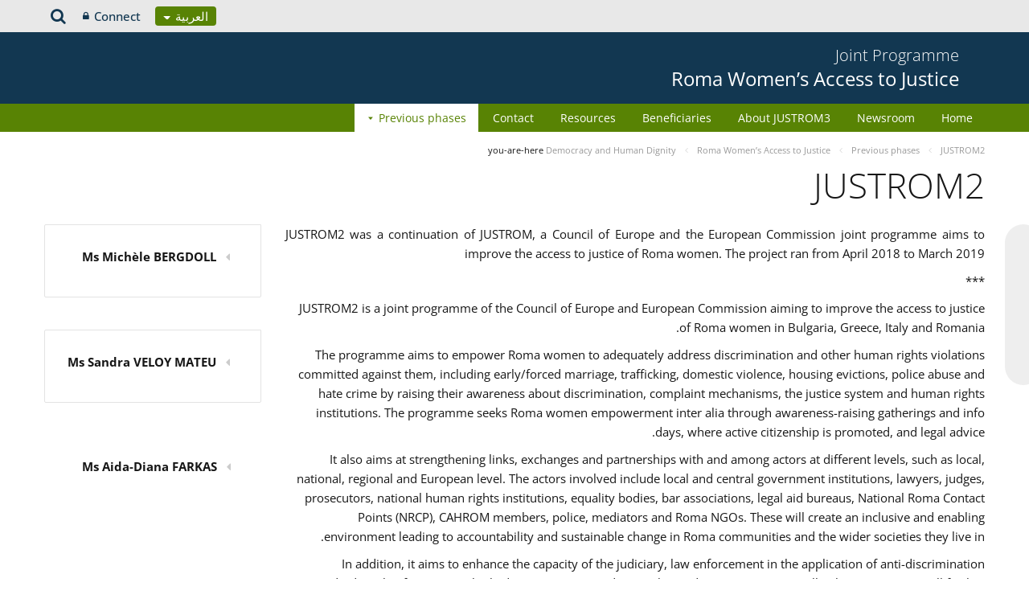

--- FILE ---
content_type: text/html;charset=UTF-8
request_url: https://pjp-eu.coe.int/ar-DZ/web/access-to-justice-for-roma-women/about-justrom?p_l_id=42239107
body_size: 14672
content:


































	
		
			




























































<!DOCTYPE html>

<html class="aui rtl" dir="rtl" lang="ar-DZ">

<head>
	<title>JUSTROM2 - Roma Women’s Access to Justice</title>
	<meta charset="UTF-8">
	<meta http-equiv="X-UA-Compatible" content="IE=edge" />
	<meta content="initial-scale=1.0, width=device-width" name="viewport" />




































<meta content="text/html; charset=UTF-8" http-equiv="content-type" />












<script data-senna-track="permanent" src="/o/frontend-js-svg4everybody-web/index.js" type="text/javascript"></script>
<script data-senna-track="permanent" src="/combo?browserId=other&minifierType=js&languageId=ar_DZ&t=1767944018234&/o/frontend-js-jquery-web/jquery/jquery.min.js&/o/frontend-js-jquery-web/jquery/init.js&/o/frontend-js-jquery-web/jquery/ajax.js&/o/frontend-js-jquery-web/jquery/bootstrap.bundle.min.js&/o/frontend-js-jquery-web/jquery/collapsible_search.js&/o/frontend-js-jquery-web/jquery/fm.js&/o/frontend-js-jquery-web/jquery/form.js&/o/frontend-js-jquery-web/jquery/popper.min.js&/o/frontend-js-jquery-web/jquery/side_navigation.js" type="text/javascript"></script>
<link data-senna-track="temporary" href="https://pjp-eu.coe.int/ar-DZ/web/access-to-justice-for-roma-women/about-justrom" rel="canonical" />
<link data-senna-track="temporary" href="https://pjp-eu.coe.int/ar-AE/web/access-to-justice-for-roma-women/about-justrom" hreflang="ar-AE" rel="alternate" />
<link data-senna-track="temporary" href="https://pjp-eu.coe.int/az/web/access-to-justice-for-roma-women/about-justrom" hreflang="az-AZ" rel="alternate" />
<link data-senna-track="temporary" href="https://pjp-eu.coe.int/ar-JO/web/access-to-justice-for-roma-women/about-justrom" hreflang="ar-JO" rel="alternate" />
<link data-senna-track="temporary" href="https://pjp-eu.coe.int/hr/web/access-to-justice-for-roma-women/about-justrom" hreflang="hr-HR" rel="alternate" />
<link data-senna-track="temporary" href="https://pjp-eu.coe.int/ar-SY/web/access-to-justice-for-roma-women/about-justrom" hreflang="ar-SY" rel="alternate" />
<link data-senna-track="temporary" href="https://pjp-eu.coe.int/kk/web/access-to-justice-for-roma-women/about-justrom" hreflang="kk-KZ" rel="alternate" />
<link data-senna-track="temporary" href="https://pjp-eu.coe.int/ru/web/access-to-justice-for-roma-women/about-justrom" hreflang="ru-RU" rel="alternate" />
<link data-senna-track="temporary" href="https://pjp-eu.coe.int/mt/web/access-to-justice-for-roma-women/about-justrom" hreflang="mt-MT" rel="alternate" />
<link data-senna-track="temporary" href="https://pjp-eu.coe.int/hu/web/access-to-justice-for-roma-women/about-justrom" hreflang="hu-HU" rel="alternate" />
<link data-senna-track="temporary" href="https://pjp-eu.coe.int/ar-IQ/web/access-to-justice-for-roma-women/about-justrom" hreflang="ar-IQ" rel="alternate" />
<link data-senna-track="temporary" href="https://pjp-eu.coe.int/nb/web/access-to-justice-for-roma-women/about-justrom" hreflang="nb-NO" rel="alternate" />
<link data-senna-track="temporary" href="https://pjp-eu.coe.int/ar-MA/web/access-to-justice-for-roma-women/about-justrom" hreflang="ar-MA" rel="alternate" />
<link data-senna-track="temporary" href="https://pjp-eu.coe.int/da/web/access-to-justice-for-roma-women/about-justrom" hreflang="da-DK" rel="alternate" />
<link data-senna-track="temporary" href="https://pjp-eu.coe.int/ga/web/access-to-justice-for-roma-women/about-justrom" hreflang="ga-IE" rel="alternate" />
<link data-senna-track="temporary" href="https://pjp-eu.coe.int/tr/web/access-to-justice-for-roma-women/about-justrom" hreflang="tr-TR" rel="alternate" />
<link data-senna-track="temporary" href="https://pjp-eu.coe.int/et/web/access-to-justice-for-roma-women/about-justrom" hreflang="et-EE" rel="alternate" />
<link data-senna-track="temporary" href="https://pjp-eu.coe.int/ar-QA/web/access-to-justice-for-roma-women/about-justrom" hreflang="ar-QA" rel="alternate" />
<link data-senna-track="temporary" href="https://pjp-eu.coe.int/pt/web/access-to-justice-for-roma-women/about-justrom" hreflang="pt-PT" rel="alternate" />
<link data-senna-track="temporary" href="https://pjp-eu.coe.int/ar-OM/web/access-to-justice-for-roma-women/about-justrom" hreflang="ar-OM" rel="alternate" />
<link data-senna-track="temporary" href="https://pjp-eu.coe.int/sq/web/access-to-justice-for-roma-women/about-justrom" hreflang="sq-AL" rel="alternate" />
<link data-senna-track="temporary" href="https://pjp-eu.coe.int/uz/web/access-to-justice-for-roma-women/about-justrom" hreflang="uz-UZ" rel="alternate" />
<link data-senna-track="temporary" href="https://pjp-eu.coe.int/sr-ME/web/access-to-justice-for-roma-women/about-justrom" hreflang="sr-ME" rel="alternate" />
<link data-senna-track="temporary" href="https://pjp-eu.coe.int/sv/web/access-to-justice-for-roma-women/about-justrom" hreflang="sv-SE" rel="alternate" />
<link data-senna-track="temporary" href="https://pjp-eu.coe.int/ar-BH/web/access-to-justice-for-roma-women/about-justrom" hreflang="ar-BH" rel="alternate" />
<link data-senna-track="temporary" href="https://pjp-eu.coe.int/eu/web/access-to-justice-for-roma-women/about-justrom" hreflang="eu-ES" rel="alternate" />
<link data-senna-track="temporary" href="https://pjp-eu.coe.int/sr/web/access-to-justice-for-roma-women/about-justrom" hreflang="sr-RS" rel="alternate" />
<link data-senna-track="temporary" href="https://pjp-eu.coe.int/bs/web/access-to-justice-for-roma-women/about-justrom" hreflang="bs-BA" rel="alternate" />
<link data-senna-track="temporary" href="https://pjp-eu.coe.int/ar-SA/web/access-to-justice-for-roma-women/about-justrom" hreflang="ar-SA" rel="alternate" />
<link data-senna-track="temporary" href="https://pjp-eu.coe.int/el/web/access-to-justice-for-roma-women/about-justrom" hreflang="el-GR" rel="alternate" />
<link data-senna-track="temporary" href="https://pjp-eu.coe.int/ar-YE/web/access-to-justice-for-roma-women/about-justrom" hreflang="ar-YE" rel="alternate" />
<link data-senna-track="temporary" href="https://pjp-eu.coe.int/fi/web/access-to-justice-for-roma-women/about-justrom" hreflang="fi-FI" rel="alternate" />
<link data-senna-track="temporary" href="https://pjp-eu.coe.int/fr/web/access-to-justice-for-roma-women/about-justrom" hreflang="fr-FR" rel="alternate" />
<link data-senna-track="temporary" href="https://pjp-eu.coe.int/uk/web/access-to-justice-for-roma-women/about-justrom" hreflang="uk-UA" rel="alternate" />
<link data-senna-track="temporary" href="https://pjp-eu.coe.int/no/web/access-to-justice-for-roma-women/about-justrom" hreflang="no-NO" rel="alternate" />
<link data-senna-track="temporary" href="https://pjp-eu.coe.int/tk/web/access-to-justice-for-roma-women/about-justrom" hreflang="tk-TM" rel="alternate" />
<link data-senna-track="temporary" href="https://pjp-eu.coe.int/lv/web/access-to-justice-for-roma-women/about-justrom" hreflang="lv-LV" rel="alternate" />
<link data-senna-track="temporary" href="https://pjp-eu.coe.int/nl/web/access-to-justice-for-roma-women/about-justrom" hreflang="nl-NL" rel="alternate" />
<link data-senna-track="temporary" href="https://pjp-eu.coe.int/ar-EG/web/access-to-justice-for-roma-women/about-justrom" hreflang="ar-EG" rel="alternate" />
<link data-senna-track="temporary" href="https://pjp-eu.coe.int/ar-KW/web/access-to-justice-for-roma-women/about-justrom" hreflang="ar-KW" rel="alternate" />
<link data-senna-track="temporary" href="https://pjp-eu.coe.int/ar-LY/web/access-to-justice-for-roma-women/about-justrom" hreflang="ar-LY" rel="alternate" />
<link data-senna-track="temporary" href="https://pjp-eu.coe.int/de/web/access-to-justice-for-roma-women/about-justrom" hreflang="de-DE" rel="alternate" />
<link data-senna-track="temporary" href="https://pjp-eu.coe.int/cs/web/access-to-justice-for-roma-women/about-justrom" hreflang="cs-CZ" rel="alternate" />
<link data-senna-track="temporary" href="https://pjp-eu.coe.int/is/web/access-to-justice-for-roma-women/about-justrom" hreflang="is-IS" rel="alternate" />
<link data-senna-track="temporary" href="https://pjp-eu.coe.int/hy/web/access-to-justice-for-roma-women/about-justrom" hreflang="hy-AM" rel="alternate" />
<link data-senna-track="temporary" href="https://pjp-eu.coe.int/ar-DZ/web/access-to-justice-for-roma-women/about-justrom" hreflang="ar-DZ" rel="alternate" />
<link data-senna-track="temporary" href="https://pjp-eu.coe.int/ca/web/access-to-justice-for-roma-women/about-justrom" hreflang="ca-ES" rel="alternate" />
<link data-senna-track="temporary" href="https://pjp-eu.coe.int/mo/web/access-to-justice-for-roma-women/about-justrom" hreflang="mo-MD" rel="alternate" />
<link data-senna-track="temporary" href="https://pjp-eu.coe.int/pl/web/access-to-justice-for-roma-women/about-justrom" hreflang="pl-PL" rel="alternate" />
<link data-senna-track="temporary" href="https://pjp-eu.coe.int/sk/web/access-to-justice-for-roma-women/about-justrom" hreflang="sk-SK" rel="alternate" />
<link data-senna-track="temporary" href="https://pjp-eu.coe.int/it/web/access-to-justice-for-roma-women/about-justrom" hreflang="it-IT" rel="alternate" />
<link data-senna-track="temporary" href="https://pjp-eu.coe.int/lt/web/access-to-justice-for-roma-women/about-justrom" hreflang="lt-LT" rel="alternate" />
<link data-senna-track="temporary" href="https://pjp-eu.coe.int/ka/web/access-to-justice-for-roma-women/about-justrom" hreflang="ka-GE" rel="alternate" />
<link data-senna-track="temporary" href="https://pjp-eu.coe.int/nn/web/access-to-justice-for-roma-women/about-justrom" hreflang="nn-NO" rel="alternate" />
<link data-senna-track="temporary" href="https://pjp-eu.coe.int/es/web/access-to-justice-for-roma-women/about-justrom" hreflang="es-ES" rel="alternate" />
<link data-senna-track="temporary" href="https://pjp-eu.coe.int/bg/web/access-to-justice-for-roma-women/about-justrom" hreflang="bg-BG" rel="alternate" />
<link data-senna-track="temporary" href="https://pjp-eu.coe.int/tg/web/access-to-justice-for-roma-women/about-justrom" hreflang="tg-TJ" rel="alternate" />
<link data-senna-track="temporary" href="https://pjp-eu.coe.int/ky/web/access-to-justice-for-roma-women/about-justrom" hreflang="ky-KG" rel="alternate" />
<link data-senna-track="temporary" href="https://pjp-eu.coe.int/ar-LB/web/access-to-justice-for-roma-women/about-justrom" hreflang="ar-LB" rel="alternate" />
<link data-senna-track="temporary" href="https://pjp-eu.coe.int/mk/web/access-to-justice-for-roma-women/about-justrom" hreflang="mk-MK" rel="alternate" />
<link data-senna-track="temporary" href="https://pjp-eu.coe.int/be/web/access-to-justice-for-roma-women/about-justrom" hreflang="be-BY" rel="alternate" />
<link data-senna-track="temporary" href="https://pjp-eu.coe.int/ar-SD/web/access-to-justice-for-roma-women/about-justrom" hreflang="ar-SD" rel="alternate" />
<link data-senna-track="temporary" href="https://pjp-eu.coe.int/sl/web/access-to-justice-for-roma-women/about-justrom" hreflang="sl-SI" rel="alternate" />
<link data-senna-track="temporary" href="https://pjp-eu.coe.int/ro/web/access-to-justice-for-roma-women/about-justrom" hreflang="ro-RO" rel="alternate" />
<link data-senna-track="temporary" href="https://pjp-eu.coe.int/en/web/access-to-justice-for-roma-women/about-justrom" hreflang="en-GB" rel="alternate" />
<link data-senna-track="temporary" href="https://pjp-eu.coe.int/ar/web/access-to-justice-for-roma-women/about-justrom" hreflang="ar-TN" rel="alternate" />
<link data-senna-track="temporary" href="https://pjp-eu.coe.int/lb/web/access-to-justice-for-roma-women/about-justrom" hreflang="lb-LU" rel="alternate" />
<link data-senna-track="temporary" href="https://pjp-eu.coe.int/en/web/access-to-justice-for-roma-women/about-justrom" hreflang="x-default" rel="alternate" />

<meta property="og:locale" content="ar_DZ">
<meta property="og:locale:alternate" content="en_GB">
<meta property="og:locale:alternate" content="fr_FR">
<meta property="og:locale:alternate" content="sq_AL">
<meta property="og:locale:alternate" content="sr_RS">
<meta property="og:locale:alternate" content="ru_RU">
<meta property="og:locale:alternate" content="bs_BA">
<meta property="og:locale:alternate" content="hr_HR">
<meta property="og:locale:alternate" content="mk_MK">
<meta property="og:locale:alternate" content="tr_TR">
<meta property="og:locale:alternate" content="tg_TJ">
<meta property="og:locale:alternate" content="tk_TM">
<meta property="og:locale:alternate" content="kk_KZ">
<meta property="og:locale:alternate" content="ky_KG">
<meta property="og:locale:alternate" content="uz_UZ">
<meta property="og:locale:alternate" content="ar_TN">
<meta property="og:locale:alternate" content="sr_ME">
<meta property="og:locale:alternate" content="de_DE">
<meta property="og:locale:alternate" content="it_IT">
<meta property="og:locale:alternate" content="ro_RO">
<meta property="og:locale:alternate" content="az_AZ">
<meta property="og:locale:alternate" content="be_BY">
<meta property="og:locale:alternate" content="bg_BG">
<meta property="og:locale:alternate" content="ca_ES">
<meta property="og:locale:alternate" content="cs_CZ">
<meta property="og:locale:alternate" content="da_DK">
<meta property="og:locale:alternate" content="el_GR">
<meta property="og:locale:alternate" content="es_ES">
<meta property="og:locale:alternate" content="et_EE">
<meta property="og:locale:alternate" content="fi_FI">
<meta property="og:locale:alternate" content="ga_IE">
<meta property="og:locale:alternate" content="hu_HU">
<meta property="og:locale:alternate" content="hy_AM">
<meta property="og:locale:alternate" content="is_IS">
<meta property="og:locale:alternate" content="ka_GE">
<meta property="og:locale:alternate" content="lb_LU">
<meta property="og:locale:alternate" content="lt_LT">
<meta property="og:locale:alternate" content="lv_LV">
<meta property="og:locale:alternate" content="mo_MD">
<meta property="og:locale:alternate" content="mt_MT">
<meta property="og:locale:alternate" content="nb_NO">
<meta property="og:locale:alternate" content="nl_NL">
<meta property="og:locale:alternate" content="nn_NO">
<meta property="og:locale:alternate" content="no_NO">
<meta property="og:locale:alternate" content="pl_PL">
<meta property="og:locale:alternate" content="pt_PT">
<meta property="og:locale:alternate" content="sk_SK">
<meta property="og:locale:alternate" content="sl_SI">
<meta property="og:locale:alternate" content="sv_SE">
<meta property="og:locale:alternate" content="uk_UA">
<meta property="og:locale:alternate" content="ar_DZ">
<meta property="og:locale:alternate" content="ar_BH">
<meta property="og:locale:alternate" content="ar_EG">
<meta property="og:locale:alternate" content="ar_IQ">
<meta property="og:locale:alternate" content="ar_JO">
<meta property="og:locale:alternate" content="ar_KW">
<meta property="og:locale:alternate" content="ar_LB">
<meta property="og:locale:alternate" content="ar_LY">
<meta property="og:locale:alternate" content="ar_MA">
<meta property="og:locale:alternate" content="ar_OM">
<meta property="og:locale:alternate" content="ar_QA">
<meta property="og:locale:alternate" content="ar_SA">
<meta property="og:locale:alternate" content="ar_SD">
<meta property="og:locale:alternate" content="ar_SY">
<meta property="og:locale:alternate" content="ar_AE">
<meta property="og:locale:alternate" content="ar_YE">
<meta property="og:locale:alternate" content="eu_ES">
<meta property="og:site_name" content="Roma Women’s Access to Justice">
<meta property="og:title" content="JUSTROM2 - Roma Women’s Access to Justice - pjp-eu.coe.int">
<meta property="og:type" content="website">
<meta property="og:url" content="https://pjp-eu.coe.int/ar-DZ/web/access-to-justice-for-roma-women/about-justrom">


<link href="https://pjp-eu.coe.int/o/coe-2014-theme/images/favicon.ico" rel="icon" />



<link class="lfr-css-file" data-senna-track="temporary" href="https://pjp-eu.coe.int/o/coe-2014-theme/css/clay.css?browserId=other&amp;themeId=coe2014_WAR_coe2014theme&amp;minifierType=css&amp;languageId=ar_DZ&amp;t=1767944050000" id="liferayAUICSS" rel="stylesheet" type="text/css" />



<link data-senna-track="temporary" href="/o/frontend-css-web/main.css?browserId=other&amp;themeId=coe2014_WAR_coe2014theme&amp;minifierType=css&amp;languageId=ar_DZ&amp;t=1758263353974" id="liferayPortalCSS" rel="stylesheet" type="text/css" />









	

	





	



	

		<link data-senna-track="temporary" href="/combo?browserId=other&amp;minifierType=&amp;themeId=coe2014_WAR_coe2014theme&amp;languageId=ar_DZ&amp;com_liferay_journal_content_web_portlet_JournalContentPortlet_INSTANCE_FVrofFZUPEHq:%2Fcss%2Fmain.css&amp;t=1767944050000" id="b210fa3" rel="stylesheet" type="text/css" />

	







<script data-senna-track="temporary" type="text/javascript">
	// <![CDATA[
		var Liferay = Liferay || {};

		Liferay.Browser = {
			acceptsGzip: function() {
				return true;
			},

			

			getMajorVersion: function() {
				return 0;
			},

			getRevision: function() {
				return '';
			},
			getVersion: function() {
				return '';
			},

			

			isAir: function() {
				return false;
			},
			isChrome: function() {
				return false;
			},
			isEdge: function() {
				return false;
			},
			isFirefox: function() {
				return false;
			},
			isGecko: function() {
				return false;
			},
			isIe: function() {
				return false;
			},
			isIphone: function() {
				return false;
			},
			isLinux: function() {
				return false;
			},
			isMac: function() {
				return false;
			},
			isMobile: function() {
				return false;
			},
			isMozilla: function() {
				return false;
			},
			isOpera: function() {
				return false;
			},
			isRtf: function() {
				return false;
			},
			isSafari: function() {
				return false;
			},
			isSun: function() {
				return false;
			},
			isWebKit: function() {
				return false;
			},
			isWindows: function() {
				return false;
			}
		};

		Liferay.Data = Liferay.Data || {};

		Liferay.Data.ICONS_INLINE_SVG = true;

		Liferay.Data.NAV_SELECTOR = '#navigation';

		Liferay.Data.NAV_SELECTOR_MOBILE = '#navigationCollapse';

		Liferay.Data.isCustomizationView = function() {
			return false;
		};

		Liferay.Data.notices = [
			

			
		];

		Liferay.PortletKeys = {
			DOCUMENT_LIBRARY: 'com_liferay_document_library_web_portlet_DLPortlet',
			DYNAMIC_DATA_MAPPING: 'com_liferay_dynamic_data_mapping_web_portlet_DDMPortlet',
			ITEM_SELECTOR: 'com_liferay_item_selector_web_portlet_ItemSelectorPortlet'
		};

		Liferay.PropsValues = {
			JAVASCRIPT_SINGLE_PAGE_APPLICATION_TIMEOUT: 0,
			NTLM_AUTH_ENABLED: false,
			UPLOAD_SERVLET_REQUEST_IMPL_MAX_SIZE: 1019430400
		};

		Liferay.ThemeDisplay = {

			

			
				getLayoutId: function() {
					return '3';
				},

				

				getLayoutRelativeControlPanelURL: function() {
					return '/ar-DZ/group/access-to-justice-for-roma-women/~/control_panel/manage';
				},

				getLayoutRelativeURL: function() {
					return '/ar-DZ/web/access-to-justice-for-roma-women/about-justrom';
				},
				getLayoutURL: function() {
					return 'https://pjp-eu.coe.int/ar-DZ/web/access-to-justice-for-roma-women/about-justrom';
				},
				getParentLayoutId: function() {
					return '20';
				},
				isControlPanel: function() {
					return false;
				},
				isPrivateLayout: function() {
					return 'false';
				},
				isVirtualLayout: function() {
					return false;
				},
			

			getBCP47LanguageId: function() {
				return 'ar-DZ';
			},
			getCanonicalURL: function() {

				

				return 'https\x3a\x2f\x2fpjp-eu\x2ecoe\x2eint\x2far-DZ\x2fweb\x2faccess-to-justice-for-roma-women\x2fabout-justrom';
			},
			getCDNBaseURL: function() {
				return 'https://pjp-eu.coe.int';
			},
			getCDNDynamicResourcesHost: function() {
				return '';
			},
			getCDNHost: function() {
				return '';
			},
			getCompanyGroupId: function() {
				return '41588057';
			},
			getCompanyId: function() {
				return '41588019';
			},
			getDefaultLanguageId: function() {
				return 'en_GB';
			},
			getDoAsUserIdEncoded: function() {
				return '';
			},
			getLanguageId: function() {
				return 'ar_DZ';
			},
			getParentGroupId: function() {
				return '42113098';
			},
			getPathContext: function() {
				return '';
			},
			getPathImage: function() {
				return '/image';
			},
			getPathJavaScript: function() {
				return '/o/frontend-js-web';
			},
			getPathMain: function() {
				return '/ar-DZ/c';
			},
			getPathThemeImages: function() {
				return 'https://pjp-eu.coe.int/o/coe-2014-theme/images';
			},
			getPathThemeRoot: function() {
				return '/o/coe-2014-theme';
			},
			getPlid: function() {
				return '42239107';
			},
			getPortalURL: function() {
				return 'https://pjp-eu.coe.int';
			},
			getRealUserId: function() {
				return '41588022';
			},
			getScopeGroupId: function() {
				return '42113098';
			},
			getScopeGroupIdOrLiveGroupId: function() {
				return '42113098';
			},
			getSessionId: function() {
				return '';
			},
			getSiteAdminURL: function() {
				return 'https://pjp-eu.coe.int/group/access-to-justice-for-roma-women/~/control_panel/manage?p_p_lifecycle=0&p_p_state=maximized&p_p_mode=view';
			},
			getSiteGroupId: function() {
				return '42113098';
			},
			getURLControlPanel: function() {
				return '/ar-DZ/group/control_panel?refererPlid=42239107';
			},
			getURLHome: function() {
				return 'https\x3a\x2f\x2fpjp-eu\x2ecoe\x2eint\x2fweb\x2fportal\x2fhome';
			},
			getUserEmailAddress: function() {
				return '';
			},
			getUserId: function() {
				return '41588022';
			},
			getUserName: function() {
				return '';
			},
			isAddSessionIdToURL: function() {
				return false;
			},
			isImpersonated: function() {
				return false;
			},
			isSignedIn: function() {
				return false;
			},

			isStagedPortlet: function() {
				
					
						return false;
					
				
			},

			isStateExclusive: function() {
				return false;
			},
			isStateMaximized: function() {
				return false;
			},
			isStatePopUp: function() {
				return false;
			}
		};

		var themeDisplay = Liferay.ThemeDisplay;

		Liferay.AUI = {

			

			getAvailableLangPath: function() {
				return 'available_languages.jsp?browserId=other&themeId=coe2014_WAR_coe2014theme&colorSchemeId=11&minifierType=js&languageId=ar_DZ&t=1768930012517';
			},
			getCombine: function() {
				return true;
			},
			getComboPath: function() {
				return '/combo/?browserId=other&minifierType=&languageId=ar_DZ&t=1767944014117&';
			},
			getDateFormat: function() {
				return '%Y/%m/%d';
			},
			getEditorCKEditorPath: function() {
				return '/o/frontend-editor-ckeditor-web';
			},
			getFilter: function() {
				var filter = 'raw';

				
					
						filter = 'min';
					
					

				return filter;
			},
			getFilterConfig: function() {
				var instance = this;

				var filterConfig = null;

				if (!instance.getCombine()) {
					filterConfig = {
						replaceStr: '.js' + instance.getStaticResourceURLParams(),
						searchExp: '\\.js$'
					};
				}

				return filterConfig;
			},
			getJavaScriptRootPath: function() {
				return '/o/frontend-js-web';
			},
			getLangPath: function() {
				return 'aui_lang.jsp?browserId=other&themeId=coe2014_WAR_coe2014theme&colorSchemeId=11&minifierType=js&languageId=ar_DZ&t=1767944014117';
			},
			getPortletRootPath: function() {
				return '/html/portlet';
			},
			getStaticResourceURLParams: function() {
				return '?browserId=other&minifierType=&languageId=ar_DZ&t=1767944014117';
			}
		};

		Liferay.authToken = 'plFRoM79';

		

		Liferay.currentURL = '\x2far-DZ\x2fweb\x2faccess-to-justice-for-roma-women\x2fabout-justrom\x3fp_l_id\x3d42239107';
		Liferay.currentURLEncoded = '\x252Far-DZ\x252Fweb\x252Faccess-to-justice-for-roma-women\x252Fabout-justrom\x253Fp_l_id\x253D42239107';
	// ]]>
</script>

<script src="/o/js_loader_config?t=1767944018069" type="text/javascript"></script>
<script data-senna-track="permanent" src="/combo?browserId=other&minifierType=js&languageId=ar_DZ&t=1767944014117&/o/frontend-js-aui-web/aui/aui/aui.js&/o/frontend-js-aui-web/liferay/modules.js&/o/frontend-js-aui-web/liferay/aui_sandbox.js&/o/frontend-js-aui-web/aui/attribute-base/attribute-base.js&/o/frontend-js-aui-web/aui/attribute-complex/attribute-complex.js&/o/frontend-js-aui-web/aui/attribute-core/attribute-core.js&/o/frontend-js-aui-web/aui/attribute-observable/attribute-observable.js&/o/frontend-js-aui-web/aui/attribute-extras/attribute-extras.js&/o/frontend-js-aui-web/aui/event-custom-base/event-custom-base.js&/o/frontend-js-aui-web/aui/event-custom-complex/event-custom-complex.js&/o/frontend-js-aui-web/aui/oop/oop.js&/o/frontend-js-aui-web/aui/aui-base-lang/aui-base-lang.js&/o/frontend-js-aui-web/liferay/dependency.js&/o/frontend-js-aui-web/liferay/util.js&/o/frontend-js-web/loader/config.js&/o/frontend-js-web/loader/loader.js&/o/frontend-js-web/liferay/dom_task_runner.js&/o/frontend-js-web/liferay/events.js&/o/frontend-js-web/liferay/lazy_load.js&/o/frontend-js-web/liferay/liferay.js&/o/frontend-js-web/liferay/global.bundle.js&/o/frontend-js-web/liferay/portlet.js&/o/frontend-js-web/liferay/workflow.js" type="text/javascript"></script>




	

	<script data-senna-track="temporary" src="/o/js_bundle_config?t=1767944028819" type="text/javascript"></script>


<script data-senna-track="temporary" type="text/javascript">
	// <![CDATA[
		
			
				
		

		

		
	// ]]>
</script>





	
		

			

			
		
		



	
		

			

			
		
	












	

	





	



	



















<link class="lfr-css-file" data-senna-track="temporary" href="https://pjp-eu.coe.int/o/coe-2014-theme/css/main.css?browserId=other&amp;themeId=coe2014_WAR_coe2014theme&amp;minifierType=css&amp;languageId=ar_DZ&amp;t=1767944050000" id="liferayThemeCSS" rel="stylesheet" type="text/css" />








	<style data-senna-track="temporary" type="text/css">

		

			

		

			

		

			

				

					

#p_p_id_com_liferay_journal_content_web_portlet_JournalContentPortlet_INSTANCE_FVrofFZUPEHq_ .portlet-content {

}




				

			

		

			

				

					

#p_p_id_com_liferay_journal_content_web_portlet_JournalContentPortlet_INSTANCE_NcuNETAK07Ay_ .portlet-content {
border-width: 0px
}




				

			

		

			

				

					

#p_p_id_com_liferay_journal_content_web_portlet_JournalContentPortlet_INSTANCE_cA2FaJBBFd7d_ .portlet-content {

}




				

			

		

			

		

	</style>


<style data-senna-track="temporary" type="text/css">
</style>


























<script data-senna-track="temporary" type="text/javascript">
	if (window.Analytics) {
		window._com_liferay_document_library_analytics_isViewFileEntry = false;
	}
</script>







<script type="text/javascript">
// <![CDATA[
Liferay.on(
	'ddmFieldBlur', function(event) {
		if (window.Analytics) {
			Analytics.send(
				'fieldBlurred',
				'Form',
				{
					fieldName: event.fieldName,
					focusDuration: event.focusDuration,
					formId: event.formId,
					formPageTitle: event.formPageTitle,
					page: event.page,
					title: event.title
				}
			);
		}
	}
);

Liferay.on(
	'ddmFieldFocus', function(event) {
		if (window.Analytics) {
			Analytics.send(
				'fieldFocused',
				'Form',
				{
					fieldName: event.fieldName,
					formId: event.formId,
					formPageTitle: event.formPageTitle,
					page: event.page,
					title: event.title
				}
			);
		}
	}
);

Liferay.on(
	'ddmFormPageShow', function(event) {
		if (window.Analytics) {
			Analytics.send(
				'pageViewed',
				'Form',
				{
					formId: event.formId,
					formPageTitle: event.formPageTitle,
					page: event.page,
					title: event.title
				}
			);
		}
	}
);

Liferay.on(
	'ddmFormSubmit', function(event) {
		if (window.Analytics) {
			Analytics.send(
				'formSubmitted',
				'Form',
				{
					formId: event.formId,
					title: event.title
				}
			);
		}
	}
);

Liferay.on(
	'ddmFormView', function(event) {
		if (window.Analytics) {
			Analytics.send(
				'formViewed',
				'Form',
				{
					formId: event.formId,
					title: event.title
				}
			);
		}
	}
);
// ]]>
</script>




    <script>
         var layoutCategories = [];
    </script>


    <link rel="apple-touch-icon" sizes="180x180" href="https://pjp-eu.coe.int/o/coe-2014-theme/images/favicon/pjp/apple-touch-icon.png">
    <link rel="icon" type="image/png" sizes="32x32" href="https://pjp-eu.coe.int/o/coe-2014-theme/images/favicon/pjp/favicon-32x32.png">
    <link rel="icon" type="image/png" sizes="16x16" href="https://pjp-eu.coe.int/o/coe-2014-theme/images/favicon/pjp/favicon-16x16.png">
    <link rel="manifest" href="https://pjp-eu.coe.int/o/coe-2014-theme/images/favicon/pjp/site.webmanifest">
    <link rel="mask-icon" href="https://pjp-eu.coe.int/o/coe-2014-theme/images/favicon/pjp/safari-pinned-tab.svg" color="#21408f">
    <link rel="shortcut icon" href="https://pjp-eu.coe.int/o/coe-2014-theme/images/favicon/pjp/favicon.ico">
    <meta name="msapplication-TileColor" content="#da532c">
    <meta name="msapplication-config" content="https://pjp-eu.coe.int/o/coe-2014-theme/images/favicon/pjp/browserconfig.xml">
    <meta name="theme-color" content="#ffffff">





	<link href="https://static.coe.int/css/coe-2014-theme/hotfix.dxp.css?t=1768941395344" rel="stylesheet" type="text/css">

</head>

<body data-elastic-exclude class="other controls-visible green2 yui3-skin-sam signed-out public-page site pjp">
















































	<nav aria-label="روابط سريعة" class="quick-access-nav" id="aepf_quickAccessNav">
		<h1 class="hide-accessible">الملاحة</h1>

		<ul>
			
				<li><a href="#main-content">التخطي للمحتوى</a></li>
			

			
		</ul>
	</nav>













































































<div id="coe" class="lang-ar type-pjp">


<div id="grey-banner-mobile" class="d-print-none d-lg-none" data-toggle="collapse" href="#grey-banner" role="button" aria-expanded="false" aria-controls="grey-banner">
    <div class="d-flex align-items-center justify-content-between">
            <div class="d-lg-none d-flex align-items-center">
                <img class="pjp-coe" src="//static.coe.int/pics/logos/mobile/pjp-logo-coe.svg">
                <img class="pjp-eu" src="//static.coe.int/pics/logos/mobile/pjp-logo-ue.svg">
                <img class="pjp-coe-eu-text" src="//static.coe.int/pics/logos/mobile/pjp-txt-en.svg">
            </div>
        <i class="chevron"><span></span><span></span></i>
    </div>
</div>

<div id="grey-banner" class="d-print-none collapse">
    <div class="container">
        <div class="d-lg-flex min-height align-items-center
             justify-content-end 
        ">


            <div class="d-flex align-items-center justify-content-around justify-content-lg-start tools">
                <div class="languages">

    <div class="dropdown">
        <a class="dropdown-toggle thm-background-color thm-background-font-color" data-flip="false"
           data-toggle="dropdown" href="#">
                العربية
            <i class="caret"></i>
        </a>
        <div class="dropdown-menu">
            <div class="sep">
                <span class="item-label">Choose language</span>
            </div>







































	

	<div class="portlet-boundary portlet-boundary_com_liferay_site_navigation_language_web_portlet_SiteNavigationLanguagePortlet_  portlet-static portlet-static-end portlet-barebone portlet-language " id="p_p_id_com_liferay_site_navigation_language_web_portlet_SiteNavigationLanguagePortlet_INSTANCE_portlet_com_liferay_site_navigation_language_web_portlet_SiteNavigationLanguagePortlet_coe_2014_">
		<span id="p_com_liferay_site_navigation_language_web_portlet_SiteNavigationLanguagePortlet_INSTANCE_portlet_com_liferay_site_navigation_language_web_portlet_SiteNavigationLanguagePortlet_coe_2014"></span>




	

	
		
			




































	
		



<section class="portlet" id="portlet_com_liferay_site_navigation_language_web_portlet_SiteNavigationLanguagePortlet_INSTANCE_portlet_com_liferay_site_navigation_language_web_portlet_SiteNavigationLanguagePortlet_coe_2014" >


    <div class="portlet-header">
        <div class="autofit-col autofit-col-end">
            <div class="autofit-section">
            </div>
        </div>
    </div>

	<div class="portlet-content">
		
			<div class=" portlet-content-container">
				


	<div class="portlet-body">



	
		
			
				
					

















































	

				

				
					
						


	

		

































































	

	
                <div
                    class="language-option en_GB ">
                    <a href="/ar-DZ/c/portal/update_language?p_l_id=42239107&redirect=%2Far-DZ%2Fweb%2Faccess-to-justice-for-roma-women%2Fabout-justrom%3Fp_l_id%3D42239107&languageId=en_GB" class="language-entry"
                       lang="en-GB" localizeLabel="false">
                            English
                    </a>
                </div>
                <div
                    class="language-option fr_FR ">
                    <a href="/ar-DZ/c/portal/update_language?p_l_id=42239107&redirect=%2Far-DZ%2Fweb%2Faccess-to-justice-for-roma-women%2Fabout-justrom%3Fp_l_id%3D42239107&languageId=fr_FR" class="language-entry"
                       lang="fr-FR" localizeLabel="false">
                            Français
                    </a>
                </div>
                <div
                    class="language-option sq_AL ">
                    <a href="/ar-DZ/c/portal/update_language?p_l_id=42239107&redirect=%2Far-DZ%2Fweb%2Faccess-to-justice-for-roma-women%2Fabout-justrom%3Fp_l_id%3D42239107&languageId=sq_AL" class="language-entry"
                       lang="sq-AL" localizeLabel="false">
                            Shqip
                    </a>
                </div>
                <div
                    class="language-option sr_RS ">
                    <a href="/ar-DZ/c/portal/update_language?p_l_id=42239107&redirect=%2Far-DZ%2Fweb%2Faccess-to-justice-for-roma-women%2Fabout-justrom%3Fp_l_id%3D42239107&languageId=sr_RS" class="language-entry"
                       lang="sr-RS" localizeLabel="false">
                            Српски
                    </a>
                </div>
                <div
                    class="language-option ru_RU ">
                    <a href="/ar-DZ/c/portal/update_language?p_l_id=42239107&redirect=%2Far-DZ%2Fweb%2Faccess-to-justice-for-roma-women%2Fabout-justrom%3Fp_l_id%3D42239107&languageId=ru_RU" class="language-entry"
                       lang="ru-RU" localizeLabel="false">
                            Русский
                    </a>
                </div>
                <div
                    class="language-option bs_BA ">
                    <a href="/ar-DZ/c/portal/update_language?p_l_id=42239107&redirect=%2Far-DZ%2Fweb%2Faccess-to-justice-for-roma-women%2Fabout-justrom%3Fp_l_id%3D42239107&languageId=bs_BA" class="language-entry"
                       lang="bs-BA" localizeLabel="false">
                            Bosanski
                    </a>
                </div>
                <div
                    class="language-option hr_HR ">
                    <a href="/ar-DZ/c/portal/update_language?p_l_id=42239107&redirect=%2Far-DZ%2Fweb%2Faccess-to-justice-for-roma-women%2Fabout-justrom%3Fp_l_id%3D42239107&languageId=hr_HR" class="language-entry"
                       lang="hr-HR" localizeLabel="false">
                            Hrvatski
                    </a>
                </div>
                <div
                    class="language-option mk_MK ">
                    <a href="/ar-DZ/c/portal/update_language?p_l_id=42239107&redirect=%2Far-DZ%2Fweb%2Faccess-to-justice-for-roma-women%2Fabout-justrom%3Fp_l_id%3D42239107&languageId=mk_MK" class="language-entry"
                       lang="mk-MK" localizeLabel="false">
                            Македонски
                    </a>
                </div>
                <div
                    class="language-option tr_TR ">
                    <a href="/ar-DZ/c/portal/update_language?p_l_id=42239107&redirect=%2Far-DZ%2Fweb%2Faccess-to-justice-for-roma-women%2Fabout-justrom%3Fp_l_id%3D42239107&languageId=tr_TR" class="language-entry"
                       lang="tr-TR" localizeLabel="false">
                            Türkçe
                    </a>
                </div>
                <div
                    class="language-option tg_TJ ">
                    <a href="/ar-DZ/c/portal/update_language?p_l_id=42239107&redirect=%2Far-DZ%2Fweb%2Faccess-to-justice-for-roma-women%2Fabout-justrom%3Fp_l_id%3D42239107&languageId=tg_TJ" class="language-entry"
                       lang="tg-TJ" localizeLabel="false">
                            Тоҷикӣ
                    </a>
                </div>
                <div
                    class="language-option tk_TM ">
                    <a href="/ar-DZ/c/portal/update_language?p_l_id=42239107&redirect=%2Far-DZ%2Fweb%2Faccess-to-justice-for-roma-women%2Fabout-justrom%3Fp_l_id%3D42239107&languageId=tk_TM" class="language-entry"
                       lang="tk-TM" localizeLabel="false">
                            Türkmen
                    </a>
                </div>
                <div
                    class="language-option kk_KZ ">
                    <a href="/ar-DZ/c/portal/update_language?p_l_id=42239107&redirect=%2Far-DZ%2Fweb%2Faccess-to-justice-for-roma-women%2Fabout-justrom%3Fp_l_id%3D42239107&languageId=kk_KZ" class="language-entry"
                       lang="kk-KZ" localizeLabel="false">
                            Қазақ
                    </a>
                </div>
                <div
                    class="language-option ky_KG ">
                    <a href="/ar-DZ/c/portal/update_language?p_l_id=42239107&redirect=%2Far-DZ%2Fweb%2Faccess-to-justice-for-roma-women%2Fabout-justrom%3Fp_l_id%3D42239107&languageId=ky_KG" class="language-entry"
                       lang="ky-KG" localizeLabel="false">
                            Кыргызча
                    </a>
                </div>
                <div
                    class="language-option uz_UZ ">
                    <a href="/ar-DZ/c/portal/update_language?p_l_id=42239107&redirect=%2Far-DZ%2Fweb%2Faccess-to-justice-for-roma-women%2Fabout-justrom%3Fp_l_id%3D42239107&languageId=uz_UZ" class="language-entry"
                       lang="uz-UZ" localizeLabel="false">
                            Ўзбек
                    </a>
                </div>
                <div
                    class="language-option ar_TN ">
                    <a href="/ar-DZ/c/portal/update_language?p_l_id=42239107&redirect=%2Far-DZ%2Fweb%2Faccess-to-justice-for-roma-women%2Fabout-justrom%3Fp_l_id%3D42239107&languageId=ar_TN" class="language-entry"
                       lang="ar-TN" localizeLabel="false">
                            العربية
                    </a>
                </div>
                <div
                    class="language-option sr_ME ">
                    <a href="/ar-DZ/c/portal/update_language?p_l_id=42239107&redirect=%2Far-DZ%2Fweb%2Faccess-to-justice-for-roma-women%2Fabout-justrom%3Fp_l_id%3D42239107&languageId=sr_ME" class="language-entry"
                       lang="sr-ME" localizeLabel="false">
                            Crnogorski
                    </a>
                </div>
                <div
                    class="language-option de_DE ">
                    <a href="/ar-DZ/c/portal/update_language?p_l_id=42239107&redirect=%2Far-DZ%2Fweb%2Faccess-to-justice-for-roma-women%2Fabout-justrom%3Fp_l_id%3D42239107&languageId=de_DE" class="language-entry"
                       lang="de-DE" localizeLabel="false">
                            Deutsch
                    </a>
                </div>
                <div
                    class="language-option it_IT ">
                    <a href="/ar-DZ/c/portal/update_language?p_l_id=42239107&redirect=%2Far-DZ%2Fweb%2Faccess-to-justice-for-roma-women%2Fabout-justrom%3Fp_l_id%3D42239107&languageId=it_IT" class="language-entry"
                       lang="it-IT" localizeLabel="false">
                            Italiano
                    </a>
                </div>
                <div
                    class="language-option ro_RO ">
                    <a href="/ar-DZ/c/portal/update_language?p_l_id=42239107&redirect=%2Far-DZ%2Fweb%2Faccess-to-justice-for-roma-women%2Fabout-justrom%3Fp_l_id%3D42239107&languageId=ro_RO" class="language-entry"
                       lang="ro-RO" localizeLabel="false">
                            Română
                    </a>
                </div>
                <div
                    class="language-option az_AZ ">
                    <a href="/ar-DZ/c/portal/update_language?p_l_id=42239107&redirect=%2Far-DZ%2Fweb%2Faccess-to-justice-for-roma-women%2Fabout-justrom%3Fp_l_id%3D42239107&languageId=az_AZ" class="language-entry"
                       lang="az-AZ" localizeLabel="false">
                            Azərbaycanca
                    </a>
                </div>
                <div
                    class="language-option be_BY ">
                    <a href="/ar-DZ/c/portal/update_language?p_l_id=42239107&redirect=%2Far-DZ%2Fweb%2Faccess-to-justice-for-roma-women%2Fabout-justrom%3Fp_l_id%3D42239107&languageId=be_BY" class="language-entry"
                       lang="be-BY" localizeLabel="false">
                            Беларускі
                    </a>
                </div>
                <div
                    class="language-option bg_BG ">
                    <a href="/ar-DZ/c/portal/update_language?p_l_id=42239107&redirect=%2Far-DZ%2Fweb%2Faccess-to-justice-for-roma-women%2Fabout-justrom%3Fp_l_id%3D42239107&languageId=bg_BG" class="language-entry"
                       lang="bg-BG" localizeLabel="false">
                            Български
                    </a>
                </div>
                <div
                    class="language-option ca_ES ">
                    <a href="/ar-DZ/c/portal/update_language?p_l_id=42239107&redirect=%2Far-DZ%2Fweb%2Faccess-to-justice-for-roma-women%2Fabout-justrom%3Fp_l_id%3D42239107&languageId=ca_ES" class="language-entry"
                       lang="ca-ES" localizeLabel="false">
                            Català
                    </a>
                </div>
                <div
                    class="language-option cs_CZ ">
                    <a href="/ar-DZ/c/portal/update_language?p_l_id=42239107&redirect=%2Far-DZ%2Fweb%2Faccess-to-justice-for-roma-women%2Fabout-justrom%3Fp_l_id%3D42239107&languageId=cs_CZ" class="language-entry"
                       lang="cs-CZ" localizeLabel="false">
                            Čeština
                    </a>
                </div>
                <div
                    class="language-option da_DK ">
                    <a href="/ar-DZ/c/portal/update_language?p_l_id=42239107&redirect=%2Far-DZ%2Fweb%2Faccess-to-justice-for-roma-women%2Fabout-justrom%3Fp_l_id%3D42239107&languageId=da_DK" class="language-entry"
                       lang="da-DK" localizeLabel="false">
                            Dansk
                    </a>
                </div>
                <div
                    class="language-option el_GR ">
                    <a href="/ar-DZ/c/portal/update_language?p_l_id=42239107&redirect=%2Far-DZ%2Fweb%2Faccess-to-justice-for-roma-women%2Fabout-justrom%3Fp_l_id%3D42239107&languageId=el_GR" class="language-entry"
                       lang="el-GR" localizeLabel="false">
                            Ελληνικά
                    </a>
                </div>
                <div
                    class="language-option es_ES ">
                    <a href="/ar-DZ/c/portal/update_language?p_l_id=42239107&redirect=%2Far-DZ%2Fweb%2Faccess-to-justice-for-roma-women%2Fabout-justrom%3Fp_l_id%3D42239107&languageId=es_ES" class="language-entry"
                       lang="es-ES" localizeLabel="false">
                            Español
                    </a>
                </div>
                <div
                    class="language-option et_EE ">
                    <a href="/ar-DZ/c/portal/update_language?p_l_id=42239107&redirect=%2Far-DZ%2Fweb%2Faccess-to-justice-for-roma-women%2Fabout-justrom%3Fp_l_id%3D42239107&languageId=et_EE" class="language-entry"
                       lang="et-EE" localizeLabel="false">
                            Eesti
                    </a>
                </div>
                <div
                    class="language-option fi_FI ">
                    <a href="/ar-DZ/c/portal/update_language?p_l_id=42239107&redirect=%2Far-DZ%2Fweb%2Faccess-to-justice-for-roma-women%2Fabout-justrom%3Fp_l_id%3D42239107&languageId=fi_FI" class="language-entry"
                       lang="fi-FI" localizeLabel="false">
                            Suomi
                    </a>
                </div>
                <div
                    class="language-option ga_IE ">
                    <a href="/ar-DZ/c/portal/update_language?p_l_id=42239107&redirect=%2Far-DZ%2Fweb%2Faccess-to-justice-for-roma-women%2Fabout-justrom%3Fp_l_id%3D42239107&languageId=ga_IE" class="language-entry"
                       lang="ga-IE" localizeLabel="false">
                            Gaeilge
                    </a>
                </div>
                <div
                    class="language-option hu_HU ">
                    <a href="/ar-DZ/c/portal/update_language?p_l_id=42239107&redirect=%2Far-DZ%2Fweb%2Faccess-to-justice-for-roma-women%2Fabout-justrom%3Fp_l_id%3D42239107&languageId=hu_HU" class="language-entry"
                       lang="hu-HU" localizeLabel="false">
                            Magyar
                    </a>
                </div>
                <div
                    class="language-option hy_AM ">
                    <a href="/ar-DZ/c/portal/update_language?p_l_id=42239107&redirect=%2Far-DZ%2Fweb%2Faccess-to-justice-for-roma-women%2Fabout-justrom%3Fp_l_id%3D42239107&languageId=hy_AM" class="language-entry"
                       lang="hy-AM" localizeLabel="false">
                            Հայերեն
                    </a>
                </div>
                <div
                    class="language-option is_IS ">
                    <a href="/ar-DZ/c/portal/update_language?p_l_id=42239107&redirect=%2Far-DZ%2Fweb%2Faccess-to-justice-for-roma-women%2Fabout-justrom%3Fp_l_id%3D42239107&languageId=is_IS" class="language-entry"
                       lang="is-IS" localizeLabel="false">
                            Íslenska
                    </a>
                </div>
                <div
                    class="language-option ka_GE ">
                    <a href="/ar-DZ/c/portal/update_language?p_l_id=42239107&redirect=%2Far-DZ%2Fweb%2Faccess-to-justice-for-roma-women%2Fabout-justrom%3Fp_l_id%3D42239107&languageId=ka_GE" class="language-entry"
                       lang="ka-GE" localizeLabel="false">
                            ქართული
                    </a>
                </div>
                <div
                    class="language-option lb_LU ">
                    <a href="/ar-DZ/c/portal/update_language?p_l_id=42239107&redirect=%2Far-DZ%2Fweb%2Faccess-to-justice-for-roma-women%2Fabout-justrom%3Fp_l_id%3D42239107&languageId=lb_LU" class="language-entry"
                       lang="lb-LU" localizeLabel="false">
                            Luxembourgish
                    </a>
                </div>
                <div
                    class="language-option lt_LT ">
                    <a href="/ar-DZ/c/portal/update_language?p_l_id=42239107&redirect=%2Far-DZ%2Fweb%2Faccess-to-justice-for-roma-women%2Fabout-justrom%3Fp_l_id%3D42239107&languageId=lt_LT" class="language-entry"
                       lang="lt-LT" localizeLabel="false">
                            Lietuvių
                    </a>
                </div>
                <div
                    class="language-option lv_LV ">
                    <a href="/ar-DZ/c/portal/update_language?p_l_id=42239107&redirect=%2Far-DZ%2Fweb%2Faccess-to-justice-for-roma-women%2Fabout-justrom%3Fp_l_id%3D42239107&languageId=lv_LV" class="language-entry"
                       lang="lv-LV" localizeLabel="false">
                            Latviešu
                    </a>
                </div>
                <div
                    class="language-option mo_MD ">
                    <a href="/ar-DZ/c/portal/update_language?p_l_id=42239107&redirect=%2Far-DZ%2Fweb%2Faccess-to-justice-for-roma-women%2Fabout-justrom%3Fp_l_id%3D42239107&languageId=mo_MD" class="language-entry"
                       lang="mo-MD" localizeLabel="false">
                            Moldavian
                    </a>
                </div>
                <div
                    class="language-option mt_MT ">
                    <a href="/ar-DZ/c/portal/update_language?p_l_id=42239107&redirect=%2Far-DZ%2Fweb%2Faccess-to-justice-for-roma-women%2Fabout-justrom%3Fp_l_id%3D42239107&languageId=mt_MT" class="language-entry"
                       lang="mt-MT" localizeLabel="false">
                            Malti
                    </a>
                </div>
                <div
                    class="language-option nb_NO ">
                    <a href="/ar-DZ/c/portal/update_language?p_l_id=42239107&redirect=%2Far-DZ%2Fweb%2Faccess-to-justice-for-roma-women%2Fabout-justrom%3Fp_l_id%3D42239107&languageId=nb_NO" class="language-entry"
                       lang="nb-NO" localizeLabel="false">
                            Norsk bokmål
                    </a>
                </div>
                <div
                    class="language-option nl_NL ">
                    <a href="/ar-DZ/c/portal/update_language?p_l_id=42239107&redirect=%2Far-DZ%2Fweb%2Faccess-to-justice-for-roma-women%2Fabout-justrom%3Fp_l_id%3D42239107&languageId=nl_NL" class="language-entry"
                       lang="nl-NL" localizeLabel="false">
                            Nederlands
                    </a>
                </div>
                <div
                    class="language-option nn_NO ">
                    <a href="/ar-DZ/c/portal/update_language?p_l_id=42239107&redirect=%2Far-DZ%2Fweb%2Faccess-to-justice-for-roma-women%2Fabout-justrom%3Fp_l_id%3D42239107&languageId=nn_NO" class="language-entry"
                       lang="nn-NO" localizeLabel="false">
                            Nynorsk
                    </a>
                </div>
                <div
                    class="language-option no_NO ">
                    <a href="/ar-DZ/c/portal/update_language?p_l_id=42239107&redirect=%2Far-DZ%2Fweb%2Faccess-to-justice-for-roma-women%2Fabout-justrom%3Fp_l_id%3D42239107&languageId=no_NO" class="language-entry"
                       lang="no-NO" localizeLabel="false">
                            Norsk
                    </a>
                </div>
                <div
                    class="language-option pl_PL ">
                    <a href="/ar-DZ/c/portal/update_language?p_l_id=42239107&redirect=%2Far-DZ%2Fweb%2Faccess-to-justice-for-roma-women%2Fabout-justrom%3Fp_l_id%3D42239107&languageId=pl_PL" class="language-entry"
                       lang="pl-PL" localizeLabel="false">
                            Polski
                    </a>
                </div>
                <div
                    class="language-option pt_PT ">
                    <a href="/ar-DZ/c/portal/update_language?p_l_id=42239107&redirect=%2Far-DZ%2Fweb%2Faccess-to-justice-for-roma-women%2Fabout-justrom%3Fp_l_id%3D42239107&languageId=pt_PT" class="language-entry"
                       lang="pt-PT" localizeLabel="false">
                            Português
                    </a>
                </div>
                <div
                    class="language-option sk_SK ">
                    <a href="/ar-DZ/c/portal/update_language?p_l_id=42239107&redirect=%2Far-DZ%2Fweb%2Faccess-to-justice-for-roma-women%2Fabout-justrom%3Fp_l_id%3D42239107&languageId=sk_SK" class="language-entry"
                       lang="sk-SK" localizeLabel="false">
                            Slovenčina
                    </a>
                </div>
                <div
                    class="language-option sl_SI ">
                    <a href="/ar-DZ/c/portal/update_language?p_l_id=42239107&redirect=%2Far-DZ%2Fweb%2Faccess-to-justice-for-roma-women%2Fabout-justrom%3Fp_l_id%3D42239107&languageId=sl_SI" class="language-entry"
                       lang="sl-SI" localizeLabel="false">
                            Slovenščina
                    </a>
                </div>
                <div
                    class="language-option sv_SE ">
                    <a href="/ar-DZ/c/portal/update_language?p_l_id=42239107&redirect=%2Far-DZ%2Fweb%2Faccess-to-justice-for-roma-women%2Fabout-justrom%3Fp_l_id%3D42239107&languageId=sv_SE" class="language-entry"
                       lang="sv-SE" localizeLabel="false">
                            Svenska
                    </a>
                </div>
                <div
                    class="language-option uk_UA ">
                    <a href="/ar-DZ/c/portal/update_language?p_l_id=42239107&redirect=%2Far-DZ%2Fweb%2Faccess-to-justice-for-roma-women%2Fabout-justrom%3Fp_l_id%3D42239107&languageId=uk_UA" class="language-entry"
                       lang="uk-UA" localizeLabel="false">
                            Українська
                    </a>
                </div>
                <div
                    class="language-option ar_DZ ">
                    <a href="" class="language-entry"
                       lang="ar-DZ" localizeLabel="false">
                            العربية
                    </a>
                </div>
                <div
                    class="language-option ar_BH ">
                    <a href="/ar-DZ/c/portal/update_language?p_l_id=42239107&redirect=%2Far-DZ%2Fweb%2Faccess-to-justice-for-roma-women%2Fabout-justrom%3Fp_l_id%3D42239107&languageId=ar_BH" class="language-entry"
                       lang="ar-BH" localizeLabel="false">
                            العربية
                    </a>
                </div>
                <div
                    class="language-option ar_EG ">
                    <a href="/ar-DZ/c/portal/update_language?p_l_id=42239107&redirect=%2Far-DZ%2Fweb%2Faccess-to-justice-for-roma-women%2Fabout-justrom%3Fp_l_id%3D42239107&languageId=ar_EG" class="language-entry"
                       lang="ar-EG" localizeLabel="false">
                            العربية
                    </a>
                </div>
                <div
                    class="language-option ar_IQ ">
                    <a href="/ar-DZ/c/portal/update_language?p_l_id=42239107&redirect=%2Far-DZ%2Fweb%2Faccess-to-justice-for-roma-women%2Fabout-justrom%3Fp_l_id%3D42239107&languageId=ar_IQ" class="language-entry"
                       lang="ar-IQ" localizeLabel="false">
                            العربية
                    </a>
                </div>
                <div
                    class="language-option ar_JO ">
                    <a href="/ar-DZ/c/portal/update_language?p_l_id=42239107&redirect=%2Far-DZ%2Fweb%2Faccess-to-justice-for-roma-women%2Fabout-justrom%3Fp_l_id%3D42239107&languageId=ar_JO" class="language-entry"
                       lang="ar-JO" localizeLabel="false">
                            العربية
                    </a>
                </div>
                <div
                    class="language-option ar_KW ">
                    <a href="/ar-DZ/c/portal/update_language?p_l_id=42239107&redirect=%2Far-DZ%2Fweb%2Faccess-to-justice-for-roma-women%2Fabout-justrom%3Fp_l_id%3D42239107&languageId=ar_KW" class="language-entry"
                       lang="ar-KW" localizeLabel="false">
                            العربية
                    </a>
                </div>
                <div
                    class="language-option ar_LB ">
                    <a href="/ar-DZ/c/portal/update_language?p_l_id=42239107&redirect=%2Far-DZ%2Fweb%2Faccess-to-justice-for-roma-women%2Fabout-justrom%3Fp_l_id%3D42239107&languageId=ar_LB" class="language-entry"
                       lang="ar-LB" localizeLabel="false">
                            العربية
                    </a>
                </div>
                <div
                    class="language-option ar_LY ">
                    <a href="/ar-DZ/c/portal/update_language?p_l_id=42239107&redirect=%2Far-DZ%2Fweb%2Faccess-to-justice-for-roma-women%2Fabout-justrom%3Fp_l_id%3D42239107&languageId=ar_LY" class="language-entry"
                       lang="ar-LY" localizeLabel="false">
                            العربية
                    </a>
                </div>
                <div
                    class="language-option ar_MA ">
                    <a href="/ar-DZ/c/portal/update_language?p_l_id=42239107&redirect=%2Far-DZ%2Fweb%2Faccess-to-justice-for-roma-women%2Fabout-justrom%3Fp_l_id%3D42239107&languageId=ar_MA" class="language-entry"
                       lang="ar-MA" localizeLabel="false">
                            العربية
                    </a>
                </div>
                <div
                    class="language-option ar_OM ">
                    <a href="/ar-DZ/c/portal/update_language?p_l_id=42239107&redirect=%2Far-DZ%2Fweb%2Faccess-to-justice-for-roma-women%2Fabout-justrom%3Fp_l_id%3D42239107&languageId=ar_OM" class="language-entry"
                       lang="ar-OM" localizeLabel="false">
                            العربية
                    </a>
                </div>
                <div
                    class="language-option ar_QA ">
                    <a href="/ar-DZ/c/portal/update_language?p_l_id=42239107&redirect=%2Far-DZ%2Fweb%2Faccess-to-justice-for-roma-women%2Fabout-justrom%3Fp_l_id%3D42239107&languageId=ar_QA" class="language-entry"
                       lang="ar-QA" localizeLabel="false">
                            العربية
                    </a>
                </div>
                <div
                    class="language-option ar_SA ">
                    <a href="/ar-DZ/c/portal/update_language?p_l_id=42239107&redirect=%2Far-DZ%2Fweb%2Faccess-to-justice-for-roma-women%2Fabout-justrom%3Fp_l_id%3D42239107&languageId=ar_SA" class="language-entry"
                       lang="ar-SA" localizeLabel="false">
                            العربية
                    </a>
                </div>
                <div
                    class="language-option ar_SD ">
                    <a href="/ar-DZ/c/portal/update_language?p_l_id=42239107&redirect=%2Far-DZ%2Fweb%2Faccess-to-justice-for-roma-women%2Fabout-justrom%3Fp_l_id%3D42239107&languageId=ar_SD" class="language-entry"
                       lang="ar-SD" localizeLabel="false">
                            العربية
                    </a>
                </div>
                <div
                    class="language-option ar_SY ">
                    <a href="/ar-DZ/c/portal/update_language?p_l_id=42239107&redirect=%2Far-DZ%2Fweb%2Faccess-to-justice-for-roma-women%2Fabout-justrom%3Fp_l_id%3D42239107&languageId=ar_SY" class="language-entry"
                       lang="ar-SY" localizeLabel="false">
                            العربية
                    </a>
                </div>
                <div
                    class="language-option ar_AE ">
                    <a href="/ar-DZ/c/portal/update_language?p_l_id=42239107&redirect=%2Far-DZ%2Fweb%2Faccess-to-justice-for-roma-women%2Fabout-justrom%3Fp_l_id%3D42239107&languageId=ar_AE" class="language-entry"
                       lang="ar-AE" localizeLabel="false">
                            العربية
                    </a>
                </div>
                <div
                    class="language-option ar_YE ">
                    <a href="/ar-DZ/c/portal/update_language?p_l_id=42239107&redirect=%2Far-DZ%2Fweb%2Faccess-to-justice-for-roma-women%2Fabout-justrom%3Fp_l_id%3D42239107&languageId=ar_YE" class="language-entry"
                       lang="ar-YE" localizeLabel="false">
                            العربية
                    </a>
                </div>
                <div
                    class="language-option eu_ES ">
                    <a href="/ar-DZ/c/portal/update_language?p_l_id=42239107&redirect=%2Far-DZ%2Fweb%2Faccess-to-justice-for-roma-women%2Fabout-justrom%3Fp_l_id%3D42239107&languageId=eu_ES" class="language-entry"
                       lang="eu-ES" localizeLabel="false">
                            Euskara
                    </a>
                </div>

<style>
    .has-control-menu .language-hidden,
    .staging .language-hidden {
        opacity: 0.6;
    }

    .has-control-menu .language-hidden a:after,
    .staging .language-hidden a:after {
        content: "\f070";
        font-family: Fontawesome, 'fontawesome-alloy';
        margin-left: 2px;
    }

    body:not(.has-control-menu) .language-hidden,
    .live-view .language-hidden,
    .signed-in.controls-hidden.has-control-menu .language-hidden {
        display: none;
    }
</style>



	
	
					
				
			
		
	
	


	</div>

			</div>
		
	</div>
</section>
	

		
		







	</div>






        </div>
    </div>
                </div>

                <div class="connect">
    <a class="min-height d-flex align-items-center" href="https://pjp-eu.coe.int/ar-DZ/c/portal/login?p_l_id=42239107">
        Connect
        <i class="icon-lock"></i>
    </a>
                </div>

                <div class="search">
<a class="min-height d-flex align-items-center" accesskey="4" href="https://search.coe.int/public">
    <span class="hidden">إبحث</span><i class="icon-search"></i>
</a>
                </div>
            </div>

        </div>
    </div>
</div>

<div id="pillar-content" class="container collapse">
    <div class="loading-animation"></div>
</div>


<div id="site-banner" class="thm-border-color">
    <div class="container">
        <div class="d-flex align-items-center pt-3 pb-3">

                <div class="d-none d-sm-block mr-3 d-print-none flex-shrink-0">
                    <a class="d-inline-block" href="https://pjp-eu.coe.int" id="logo">
                        <img src="https://static.coe.int/pics/logos/desktop/logo-eu-coe.svg">
                    </a>
                </div>



            <div class="min-height mr-auto">
                <div class="titles-wrapper">
                    <h1>
                        <a class="smaller-title" href="https://pjp-eu.coe.int/ar-DZ/web/access-to-justice-for-roma-women">
                                <div class="banner-surtitle">
                                    Joint Programme
                                </div>
                            <div>
                                Roma Women’s Access to Justice
                            </div>
                        </a>
                    </h1>
                </div>
            </div>

            <div id="navigation-menu-button" class="d-lg-none flex-shrink-0">
                <span></span>
                <span></span>
                <span></span>
            </div>
        </div>
    </div>
</div><nav id="coe-desktop-menu" class="thm-background-color d-none d-lg-block" role="navigation" aria-label="Site Pages">
	<div class="container">
        <ul>
                                <li>
                            <a class="thm-background-font-color thm-border-color" href="https://pjp-eu.coe.int/ar-DZ/web/access-to-justice-for-roma-women/home">
                        Home
                        </a>
                    </li>
                    <li>
                            <a class="thm-background-font-color thm-border-color" href="https://pjp-eu.coe.int/ar-DZ/web/access-to-justice-for-roma-women/newsroom2">
                        Newsroom
                        </a>
                    </li>
                    <li>
                            <a class="thm-background-font-color thm-border-color" href="https://pjp-eu.coe.int/ar-DZ/web/access-to-justice-for-roma-women/about-justrom3">
                        About JUSTROM3
                        </a>
                    </li>
                    <li>
                            <a class="thm-background-font-color thm-border-color" href="https://pjp-eu.coe.int/ar-DZ/web/access-to-justice-for-roma-women/beneficiaries">
                        Beneficiaries
                        </a>
                    </li>
                    <li>
                            <a class="thm-background-font-color thm-border-color" href="https://pjp-eu.coe.int/ar-DZ/web/access-to-justice-for-roma-women/handbooks">
                        Resources
                        </a>
                    </li>
                    <li>
                            <a class="thm-background-font-color thm-border-color" href="https://pjp-eu.coe.int/ar-DZ/web/access-to-justice-for-roma-women/contact">
                        Contact
                        </a>
                    </li>
                    <li class="has-sub">
                            <a class="thm-font-color active thm-border-color" href="https://pjp-eu.coe.int/ar-DZ/web/access-to-justice-for-roma-women/previous-phases" role="button" aria-haspopup="true" aria-expanded="false">
                            Previous phases
                            <i class="chevron"></i>
                        </a>

<ul class="sub thm-border-color">
    <li class="d-lg-none back-menu-button"><span>Back</span></li>
            <li class="has-sub active">
                <a href="https://pjp-eu.coe.int/ar-DZ/web/access-to-justice-for-roma-women/about-justrom" class="dropdown-toggle" role="button" aria-haspopup="true" aria-expanded="false">
                    JUSTROM2
                    <i class="chevron"></i>
                </a>

<ul class="sub thm-border-color">
    <li class="d-lg-none back-menu-button"><span>Back</span></li>
            <li class="">
                <a href="https://pjp-eu.coe.int/ar-DZ/web/access-to-justice-for-roma-women/countries">
                    Countries
                </a>
            </li>
</ul>
            </li>
            <li class="">
                <a href="https://pjp-eu.coe.int/ar-DZ/web/access-to-justice-for-roma-women/justrom">
                    JUSTROM
                </a>
            </li>
            <li class="">
                <a href="https://pjp-eu.coe.int/ar-DZ/web/access-to-justice-for-roma-women/newsroom">
                    News archive
                </a>
            </li>
</ul>
                    </li>
        </ul>
	</div>
</nav>

<div id="coe-mobile-menu" class="d-none d-lg-none">
	<div class="container">
		<div class="close-veil"></div>
		<div class="d-flex align-items-center justify-content-end p-1">
			<div class="close-button m-2"></div>
		</div>
		<ul>
			<li></li>
		</ul>
	</div>
</div>
<script src="https://pjp-eu.coe.int/o/coe-2014-theme/js/navigation.js"></script>
	<section data-elastic-include id="wrapper" class="container">
		<div id="content">
		            <div class="breadcrumb-container" data-elastic-exclude>






































	

	<div class="portlet-boundary portlet-boundary_com_liferay_site_navigation_breadcrumb_web_portlet_SiteNavigationBreadcrumbPortlet_  portlet-static portlet-static-end portlet-barebone portlet-breadcrumb " id="p_p_id_com_liferay_site_navigation_breadcrumb_web_portlet_SiteNavigationBreadcrumbPortlet_INSTANCE_portalbreadcrumb_">
		<span id="p_com_liferay_site_navigation_breadcrumb_web_portlet_SiteNavigationBreadcrumbPortlet_INSTANCE_portalbreadcrumb"></span>




	

	
		
			




































	
		



<section class="portlet" id="portlet_com_liferay_site_navigation_breadcrumb_web_portlet_SiteNavigationBreadcrumbPortlet_INSTANCE_portalbreadcrumb" >


    <div class="portlet-header">
        <div class="autofit-col autofit-col-end">
            <div class="autofit-section">
            </div>
        </div>
    </div>

	<div class="portlet-content">
		
			<div class=" portlet-content-container">
				


	<div class="portlet-body">



	
		
			
				
					

















































	

				

				
					
						


	

		





























































<nav aria-label="مسار التنقل" id="_com_liferay_site_navigation_breadcrumb_web_portlet_SiteNavigationBreadcrumbPortlet_INSTANCE_portalbreadcrumb_breadcrumbs-defaultScreen">
	

		

		    <span class="you-are-here">
you-are-here    </span>






    <ol itemscope=""
        itemtype="http://schema.org/BreadcrumbList"
        aria-label="شريط التنقل"
        class="breadcrumb breadcrumb-horizontal">



            <li class="
                first
                
                breadcrumb-truncate"
                itemprop="itemListElement"
                itemscope=""
                itemtype="http://schema.org/ListItem"
            >
                <a itemprop="item" href="/en/web/democracy-and-human-dignity">
                    <span itemprop="name">Democracy and Human Dignity</span>
                </a>

                <meta itemprop="position" content="1">
            </li>


            <li class="
                
                
                breadcrumb-truncate"
                itemprop="itemListElement"
                itemscope=""
                itemtype="http://schema.org/ListItem"
            >
                <a itemprop="item" href="/ar-DZ/web/access-to-justice-for-roma-women">
                    <span itemprop="name">Roma Women’s Access to Justice</span>
                </a>

                <meta itemprop="position" content="2">
            </li>


            <li class="
                
                
                breadcrumb-truncate"
                itemprop="itemListElement"
                itemscope=""
                itemtype="http://schema.org/ListItem"
            >
                <a itemprop="item" href="https://pjp-eu.coe.int/ar-DZ/web/access-to-justice-for-roma-women/previous-phases">
                    <span itemprop="name">Previous phases</span>
                </a>

                <meta itemprop="position" content="3">
            </li>


            <li class="
                
                last
                breadcrumb-truncate"
                itemprop="itemListElement"
                itemscope=""
                itemtype="http://schema.org/ListItem"
            >
				<span itemprop="name">JUSTROM2</span>

                <meta itemprop="position" content="4">
            </li>
    </ol>

	
</nav>

	
	
					
				
			
		
	
	


	</div>

			</div>
		
	</div>
</section>
	

		
		







	</div>






                    </div>
                <h1 class="header-title">JUSTROM2</h1>

<div class="hidden-phone" id="share-widget">
	<a title="Share on Bluesky" href="https://bsky.app/intent/compose?text=" class="share-bluesky shareurl share-short"></a>
	<a title="Share on X (Twitter)" href="https://x.com/intent/post?text=" class="share-twitter shareurl share-short"></a>
	<a title="Share on Facebook" target="_blank" href="https://www.facebook.com/sharer.php?u=" class="share-facebook shareurl share-short"></a>
	<a title="Share on Linkedin" href="http://www.linkedin.com/shareArticle?mini=true&amp;url=" class="share-linkedin shareurl share-short"></a>
	<a title="Send this page" href="/cdn-cgi/l/email-protection#f6c99499928fcb" class="share-mail shareurl"></a>
</div>

<script data-cfasync="false" src="/cdn-cgi/scripts/5c5dd728/cloudflare-static/email-decode.min.js"></script><script>
    $(function() {
        let $shareWidget = $('#share-widget');
        $shareWidget.find('a').each(function(i,el){
            let $link = $(el);
            let new_href = $link.attr('href') + encodeURI(window.location.href);
            $link.attr('href', new_href);
        });

        $shareWidget.find('a.share-facebook, a.share-linkedin, a.share-twitter, a.share-bluesky').click(function(e){
            e.preventDefault();
            window.open($(this).attr('href'), "", "status = 1, height = 500, width = 360, resizable = 0");
        });
    });
</script>































	

		
















	
	
		<style type="text/css">
			.master-layout-fragment .portlet-header {
				display: none;
			}
		</style>

		

		















































	
		
		
		
		
			
				

					<div class="layout-C1" id="main-content" role="main">
	<div class="portlet-layout row">
		<div class="portlet-column portlet-column-only col-md-9" id="column-4">
			<div class="portlet-dropzone portlet-column-content portlet-column-content-first" id="layout-column_column-4">





































	

	<div class="portlet-boundary portlet-boundary_com_liferay_journal_content_web_portlet_JournalContentPortlet_  portlet-static portlet-static-end portlet-decorate portlet-journal-content " id="p_p_id_com_liferay_journal_content_web_portlet_JournalContentPortlet_INSTANCE_SjPX8R706QCa_">
		<span id="p_com_liferay_journal_content_web_portlet_JournalContentPortlet_INSTANCE_SjPX8R706QCa"></span>




	

	
		
			




































	
		




<section class="portlet" id="portlet_com_liferay_journal_content_web_portlet_JournalContentPortlet_INSTANCE_SjPX8R706QCa" >


    <div class="portlet-header">
        <div class="autofit-col autofit-col-end">
            <div class="autofit-section">


















<div class="visible-interaction">
	
		

		

		

		
	
</div>            </div>
        </div>
    </div>

	<div class="portlet-content">
		
			<div class=" portlet-content-container">
				


	<div class="portlet-body">



	
		
			
				
					

















































	

				

				
					
						


	

		
































	
	
		
			
			
				
					
					
					

						

						<div class="" data-fragments-editor-item-id="10108-42239854" data-fragments-editor-item-type="fragments-editor-mapped-item" >
							


















	
	
	
		<div class="journal-content-article " data-analytics-asset-id="42239852" data-analytics-asset-title="about Justrom" data-analytics-asset-type="web-content">
			

			<p style="text-align: justify;">JUSTROM2 was a continuation of JUSTROM, a&nbsp;Council of Europe and the&nbsp;European Commission joint programme aims to improve the access to justice of Roma women. The project ran&nbsp;from April 2018 to March 2019</p>

<p style="text-align: justify;">***</p>

<p>JUSTROM2&nbsp;is a joint programme of the Council of Europe and European Commission aiming to improve the access to justice of Roma women in Bulgaria, Greece,&nbsp;Italy and Romania.</p>

<p>The&nbsp;programme aims to empower Roma women to adequately address discrimination and other human rights violations committed against them, including early/forced marriage, trafficking, domestic violence, housing evictions, police abuse and hate crime by raising their awareness about discrimination, complaint mechanisms, the justice system and human rights institutions. The programme seeks&nbsp;Roma women empowerment&nbsp;inter alia&nbsp;through awareness-raising gatherings and info days, where active citizenship is promoted, and legal advice.</p>

<p>It also aims at strengthening links, exchanges and partnerships with and among actors at different levels, such as local, national, regional and European level. The actors involved include local and central government institutions, lawyers, judges, prosecutors, national human rights institutions, equality bodies, bar associations, legal aid bureaus, National Roma Contact Points (NRCP), CAHROM members, police, mediators and Roma NGOs. These will create an inclusive and enabling environment leading to accountability and sustainable change in Roma communities and the wider societies they live in.</p>

<p>In addition, it aims to enhance the capacity of the judiciary, law enforcement in the application of anti-discrimination standards with a focus on multiple discrimination, gender equality and Roma women.&nbsp; Finally,&nbsp;this programme will further increase the synergy and coherence between the institutional frameworks of the EU and Council of Europe, national Roma integration strategies and civil society initiatives.</p>

<p>&nbsp;</p>

<h5><span style="color: rgb(51, 153, 204);"><strong>The specific objectives are:</strong></span></h5>

<ul class="list3">
	<li style="text-align: justify;">to support the empowerment of Roma women through increasing their awareness about discrimination, complaint mechanisms, the justice system and human rights institutions/equality bodies;</li>
	<li style="text-align: justify;">to increase the number of cases of discrimination against Roma women admitted by human rights institutions, equality bodies and courts;</li>
	<li style="text-align: justify;">enhance professional resources used at national level by the judiciary, law enforcement and NGOs/human rights advocates regarding the application of anti-discrimination standards with a focus on multiple discrimination, gender equality and Roma women;&nbsp;</li>
	<li style="text-align: justify;">increase&nbsp;synergies between the institutional frameworks of the European Union and Council of Europe, including through National Roma Contact Points and CAHROM, and with national and local authorities on national Roma integration strategies, and civil society regarding access to justice.</li>
</ul>

<p style="text-align: justify;">&nbsp;</p>

<h5><span style="color: rgb(51, 153, 204);"><strong>Project activities</strong></span></h5>

<ul class="list3">
	<li style="text-align: justify;">4&nbsp;national launch events took place between May and June 2018&nbsp;with relevant stakeholders to present the project activities and objectives;</li>
	<li style="text-align: justify;">legal clinics were established through by associate partnerships in Plovdiv and Veliko Tarnovo (Bulgaria);&nbsp;Athens, Thessaloniki and Xanthi (Greece)<font>; Naples and Rome (Italy); and Bucharest and Calarasi County (Romania);</font></li>
	<li style="text-align: justify;">national teams were select with the following format:<font style="background-color: rgb(248, 248, 248);">&nbsp;</font>1 national coordinator per country&nbsp;and 1&nbsp;or 2 mediators/facilitators, 1&nbsp;legal assistant&nbsp;and 1&nbsp;lawyers&nbsp;per legal clinic;</li>
	<li style="text-align: justify;">awareness-raising gatherings with Roma women and other vulnerable groups were organised in the target localities. Each gathering was designed to inform beneficiaries on a particular topic and to discuss issues related to it, such as domestic violence, human trafficking, secon chance schools, etc.;</li>
	<li style="text-align: justify;">Info days with the municipalities were organised to provide a platform for exchanges among the Roma communities and municipalities;</li>
	<li style="text-align: justify;">legal information, advice and counsel was provided by the JUSTROM national teams in the local legal clinic to everyone who requested from the target communities;</li>
	<li style="text-align: justify;">3 training of trainers for police officers on non-discrimination, gender and Roma. The first one took place in Romania in June 2018; the second one, in Bulgaria in November 2018; and the third one took&nbsp;place in Greece in early 2019. The ToTs in Romania was&nbsp;an additional contribution to the programme by the CoE (CoE own budget);</li>
	<li style="text-align: justify;">a training of trainers for judges and prosecutors&nbsp;took place in&nbsp;Strasbourg, France, in September 2018;</li>
	<li style="text-align: justify;">monitoring missions to all the implementing countries took place between late October to early December 2018;</li>
	<li style="text-align: justify;">literacy classes for Roma women took&nbsp;place in Naples, Italy,&nbsp;and Thessaloniki, Greece;</li>
	<li style="text-align: justify;">4 seminars with lawyers per country&nbsp;to sensitise them on non-discrimination, gender equality and Roma issues;</li>
	<li style="text-align: justify;">Sessions on JUSTROM were&nbsp;held in universities;</li>
	<li style="text-align: justify;">a study visit from Equality bodies and National Human Rights institutions from the implementing countries took place in March&nbsp;2019;</li>
	<li style="text-align: justify;">training of lawyers of the legal aid bureau in Bulgaria and Romania, lawyers of the bar associations in Greece, and lawyers of the bar councils in Italy took&nbsp;place in early 2019;</li>
	<li style="text-align: justify;">Workshops for the Ombudsoffice staff and the National Human Rights Institution in Romania took place&nbsp;in early 2019;</li>
	<li style="text-align: justify;">2 country exchanges on best practices in Greece and Romania;</li>
	<li style="text-align: justify;">printing of brochures with information on the project and services,&nbsp;and other visibility material;</li>
	<li style="text-align: justify;">info graphics with project indicators were produced at the end of the project;</li>
	<li style="text-align: justify;">an end-of-project external evaluation was undertaken&nbsp;in January-March 2019.</li>
</ul>
		</div>

		

	




							
						</div>
					
				
			
		
	




	

	

	

	

	

	




	
	
					
				
			
		
	
	


	</div>

			</div>
		
	</div>
</section>
	

		
		







	</div>






</div>
		</div>
		<div class="portlet-column portlet-column-only col-md-3" id="column-2">
			<div class="portlet-dropzone portlet-column-content portlet-column-content-last" id="layout-column_column-2">





































	

	<div class="portlet-boundary portlet-boundary_com_liferay_journal_content_web_portlet_JournalContentPortlet_  portlet-static portlet-static-end portlet-decorate portlet-journal-content  bordered" id="p_p_id_com_liferay_journal_content_web_portlet_JournalContentPortlet_INSTANCE_FVrofFZUPEHq_">
		<span id="p_com_liferay_journal_content_web_portlet_JournalContentPortlet_INSTANCE_FVrofFZUPEHq"></span>




	

	
		
			




































	
		




<section class="portlet" id="portlet_com_liferay_journal_content_web_portlet_JournalContentPortlet_INSTANCE_FVrofFZUPEHq" >


    <div class="portlet-header">
        <div class="autofit-col autofit-col-end">
            <div class="autofit-section">


















<div class="visible-interaction">
	
		

		

		

		
	
</div>            </div>
        </div>
    </div>

	<div class="portlet-content">
		
			<div class=" portlet-content-container">
				


	<div class="portlet-body">



	
		
			
				
					

















































	

				

				
					
						


	

		
































	
	
		
			
			
				
					
					
					

						

						<div class="" data-fragments-editor-item-id="10108-42240026" data-fragments-editor-item-type="fragments-editor-mapped-item" >
							


















	
	
	
		<div class="journal-content-article " data-analytics-asset-id="42240024" data-analytics-asset-title="Project Mamager" data-analytics-asset-type="web-content">
			

			<ul class="list2">
	<li><strong>Ms Michèle BERGDOLL</strong></li>
</ul>
		</div>

		

	




							
						</div>
					
				
			
		
	




	

	

	

	

	

	




	
	
					
				
			
		
	
	


	</div>

			</div>
		
	</div>
</section>
	

		
		







	</div>












































	

	<div class="portlet-boundary portlet-boundary_com_liferay_journal_content_web_portlet_JournalContentPortlet_  portlet-static portlet-static-end portlet-decorate portlet-journal-content  bordered" id="p_p_id_com_liferay_journal_content_web_portlet_JournalContentPortlet_INSTANCE_cA2FaJBBFd7d_">
		<span id="p_com_liferay_journal_content_web_portlet_JournalContentPortlet_INSTANCE_cA2FaJBBFd7d"></span>




	

	
		
			




































	
		




<section class="portlet" id="portlet_com_liferay_journal_content_web_portlet_JournalContentPortlet_INSTANCE_cA2FaJBBFd7d" >


    <div class="portlet-header">
        <div class="autofit-col autofit-col-end">
            <div class="autofit-section">


















<div class="visible-interaction">
	
		

		

		

		
	
</div>            </div>
        </div>
    </div>

	<div class="portlet-content">
		
			<div class=" portlet-content-container">
				


	<div class="portlet-body">



	
		
			
				
					

















































	

				

				
					
						


	

		
































	
	
		
			
			
				
					
					
					

						

						<div class="" data-fragments-editor-item-id="10108-42240189" data-fragments-editor-item-type="fragments-editor-mapped-item" >
							


















	
	
	
		<div class="journal-content-article " data-analytics-asset-id="42240187" data-analytics-asset-title="Project Officer" data-analytics-asset-type="web-content">
			

			<ul class="list2">
	<li><strong>Ms Sandra VELOY MATEU</strong></li>
</ul>
		</div>

		

	




							
						</div>
					
				
			
		
	




	

	

	

	

	

	




	
	
					
				
			
		
	
	


	</div>

			</div>
		
	</div>
</section>
	

		
		







	</div>












































	

	<div class="portlet-boundary portlet-boundary_com_liferay_journal_content_web_portlet_JournalContentPortlet_  portlet-static portlet-static-end portlet-decorate portlet-journal-content bordered" id="p_p_id_com_liferay_journal_content_web_portlet_JournalContentPortlet_INSTANCE_NcuNETAK07Ay_">
		<span id="p_com_liferay_journal_content_web_portlet_JournalContentPortlet_INSTANCE_NcuNETAK07Ay"></span>




	

	
		
			




































	
		




<section class="portlet" id="portlet_com_liferay_journal_content_web_portlet_JournalContentPortlet_INSTANCE_NcuNETAK07Ay" >


    <div class="portlet-header">
        <div class="autofit-col autofit-col-end">
            <div class="autofit-section">


















<div class="visible-interaction">
	
		

		

		

		
	
</div>            </div>
        </div>
    </div>

	<div class="portlet-content">
		
			<div class=" portlet-content-container">
				


	<div class="portlet-body">



	
		
			
				
					

















































	

				

				
					
						


	

		
































	
	
		
			
			
				
					
					
					

						

						<div class="" data-fragments-editor-item-id="10108-42240198" data-fragments-editor-item-type="fragments-editor-mapped-item" >
							


















	
	
	
		<div class="journal-content-article " data-analytics-asset-id="42240196" data-analytics-asset-title="Project Assistant" data-analytics-asset-type="web-content">
			

			<ul class="list2">
	<li><strong>Ms Aida-Diana FARKAS</strong></li>
</ul>
		</div>

		

	




							
						</div>
					
				
			
		
	




	

	

	

	

	

	




	
	
					
				
			
		
	
	


	</div>

			</div>
		
	</div>
</section>
	

		
		







	</div>






</div>
		</div>
	</div>
</div>

				
				
			
		
		
		
		
	


	


<form action="#" aria-hidden="true" class="hide" id="hrefFm" method="post" name="hrefFm"><span></span><button hidden type="submit">مخفي</button></form>

	
		</div>
	</section>

	<footer id="footer" role="contentinfo">

<div class="container-fluid thm-background-color" id="footer-edge">
</div>



<div id="footer-disclaimer" class="p-3">
    <div class="text-center">
        <a accesskey="8" href="http://www.coe.int/web/portal/disclaimer">
            Disclaimer - © Council of Europe 2026 - © Photo credit
        </a>
            -
            <a accesskey="7" href="http://www.coe.int/web/portal/contacts">
                Contact
            </a>
    </div>
</div>	</footer>
</div>














































































































	

	





	



	









	

	





	



	









<script type="text/javascript">
// <![CDATA[

	
		

			

			
		
	

// ]]>
</script>













<script type="text/javascript">
	// <![CDATA[

		

		Liferay.currentURL = '\x2far-DZ\x2fweb\x2faccess-to-justice-for-roma-women\x2fabout-justrom\x3fp_l_id\x3d42239107';
		Liferay.currentURLEncoded = '\x252Far-DZ\x252Fweb\x252Faccess-to-justice-for-roma-women\x252Fabout-justrom\x253Fp_l_id\x253D42239107';

	// ]]>
</script>



	

	

	<script type="text/javascript">
		// <![CDATA[
			
				

				

				
			
		// ]]>
	</script>












	

	

		

		
	


<script type="text/javascript">
// <![CDATA[
(function() {var $ = AUI.$;var _ = AUI._;
	var onDestroyPortlet = function () {
		Liferay.detach('messagePosted', onMessagePosted);
		Liferay.detach('destroyPortlet', onDestroyPortlet);
	};

	Liferay.on('destroyPortlet', onDestroyPortlet);

	var onMessagePosted = function (event) {
		if (window.Analytics) {
			Analytics.send('posted', 'Comment', {
				className: event.className,
				classPK: event.classPK,
				commentId: event.commentId,
				text: event.text,
			});
		}
	};

	Liferay.on('messagePosted', onMessagePosted);
})();(function() {var $ = AUI.$;var _ = AUI._;
	var onVote = function (event) {
		if (window.Analytics) {
			Analytics.send('VOTE', 'Ratings', {
				className: event.className,
				classPK: event.classPK,
				ratingType: event.ratingType,
				score: event.score,
			});
		}
	};

	var onDestroyPortlet = function () {
		Liferay.detach('ratings:vote', onVote);
		Liferay.detach('destroyPortlet', onDestroyPortlet);
	};

	Liferay.on('ratings:vote', onVote);
	Liferay.on('destroyPortlet', onDestroyPortlet);
})();
	var pathnameRegexp = /\/documents\/(\d+)\/(\d+)\/(.+?)\/([^&]+)/;

	function sendAnalyticsEvent(anchor) {
		var fileEntryId =
			anchor.dataset.analyticsFileEntryId ||
			(anchor.parentElement &&
				anchor.parentElement.dataset.analyticsFileEntryId);

		var title =
			anchor.dataset.analyticsFileEntryTitle ||
			(anchor.parentElement &&
				anchor.parentElement.dataset.analyticsFileEntryTitle);

		var getParameterValue = (parameterName) => {
			var result = null;

			anchor.search
				.substr(1)
				.split('&')
				.forEach((item) => {
					var tmp = item.split('=');

					if (tmp[0] === parameterName) {
						result = decodeURIComponent(tmp[1]);
					}
				});

			return result;
		};

		var match = pathnameRegexp.exec(anchor.pathname);

		if (fileEntryId && match) {
			Analytics.send('documentDownloaded', 'Document', {
				groupId: match[1],
				fileEntryId,
				preview: !!window._com_liferay_document_library_analytics_isViewFileEntry,
				title: title || decodeURIComponent(match[3].replace(/\+/gi, ' ')),
				version: getParameterValue('version'),
			});
		}
	}

	function handleDownloadClick(event) {
		if (window.Analytics) {
			if (event.target.nodeName.toLowerCase() === 'a') {
				sendAnalyticsEvent(event.target);
			}
			else if (
				event.target.parentNode &&
				event.target.parentNode.nodeName.toLowerCase() === 'a'
			) {
				sendAnalyticsEvent(event.target.parentNode);
			}
			else if (
				event.target.querySelector('.lexicon-icon-download') ||
				event.target.classList.contains('lexicon-icon-download') ||
				(event.target.parentNode &&
					(event.target.parentNode.classList.contains(
						'lexicon-icon-download'
					) ||
						event.target.parentNode.dataset.action === 'download'))
			) {
				var selectedFiles = document.querySelectorAll(
					'.portlet-document-library .entry-selector:checked'
				);

				selectedFiles.forEach(({value}) => {
					var selectedFile = document.querySelector(
						'[data-analytics-file-entry-id="' + value + '"]'
					);

					sendAnalyticsEvent(selectedFile);
				});
			}
		}
	}

	Liferay.once('destroyPortlet', () => {
		document.body.removeEventListener('click', handleDownloadClick);
	});

	Liferay.once('portletReady', () => {
		document.body.addEventListener('click', handleDownloadClick);
	});
(function() {var $ = AUI.$;var _ = AUI._;
	var onShare = function (data) {
		if (window.Analytics) {
			Analytics.send('shared', 'SocialBookmarks', {
				className: data.className,
				classPK: data.classPK,
				type: data.type,
				url: data.url,
			});
		}
	};

	var onDestroyPortlet = function () {
		Liferay.detach('socialBookmarks:share', onShare);
		Liferay.detach('destroyPortlet', onDestroyPortlet);
	};

	Liferay.on('socialBookmarks:share', onShare);
	Liferay.on('destroyPortlet', onDestroyPortlet);
})();
	if (window.svg4everybody && Liferay.Data.ICONS_INLINE_SVG) {
		svg4everybody(
			{
				polyfill: true,
				validate: function (src, svg, use) {
					return !src || !src.startsWith('#');
				}
			}
		);
	}

	
		Liferay.Portlet.register('com_liferay_site_navigation_language_web_portlet_SiteNavigationLanguagePortlet_INSTANCE_portlet_com_liferay_site_navigation_language_web_portlet_SiteNavigationLanguagePortlet_coe_2014');
	

	Liferay.Portlet.onLoad(
		{
			canEditTitle: false,
			columnPos: 0,
			isStatic: 'end',
			namespacedId: 'p_p_id_com_liferay_site_navigation_language_web_portlet_SiteNavigationLanguagePortlet_INSTANCE_portlet_com_liferay_site_navigation_language_web_portlet_SiteNavigationLanguagePortlet_coe_2014_',
			portletId: 'com_liferay_site_navigation_language_web_portlet_SiteNavigationLanguagePortlet_INSTANCE_portlet_com_liferay_site_navigation_language_web_portlet_SiteNavigationLanguagePortlet_coe_2014',
			refreshURL: '\x2far-DZ\x2fc\x2fportal\x2frender_portlet\x3fp_l_id\x3d42239107\x26p_p_id\x3dcom_liferay_site_navigation_language_web_portlet_SiteNavigationLanguagePortlet_INSTANCE_portlet_com_liferay_site_navigation_language_web_portlet_SiteNavigationLanguagePortlet_coe_2014\x26p_p_lifecycle\x3d0\x26p_t_lifecycle\x3d0\x26p_p_state\x3dnormal\x26p_p_mode\x3dview\x26p_p_col_id\x3dnull\x26p_p_col_pos\x3dnull\x26p_p_col_count\x3dnull\x26p_p_static\x3d1\x26p_p_isolated\x3d1\x26currentURL\x3d\x252Far-DZ\x252Fweb\x252Faccess-to-justice-for-roma-women\x252Fabout-justrom\x253Fp_l_id\x253D42239107',
			refreshURLData: {}
		}
	);

	
		Liferay.Portlet.register('com_liferay_site_navigation_breadcrumb_web_portlet_SiteNavigationBreadcrumbPortlet_INSTANCE_portalbreadcrumb');
	

	Liferay.Portlet.onLoad(
		{
			canEditTitle: false,
			columnPos: 0,
			isStatic: 'end',
			namespacedId: 'p_p_id_com_liferay_site_navigation_breadcrumb_web_portlet_SiteNavigationBreadcrumbPortlet_INSTANCE_portalbreadcrumb_',
			portletId: 'com_liferay_site_navigation_breadcrumb_web_portlet_SiteNavigationBreadcrumbPortlet_INSTANCE_portalbreadcrumb',
			refreshURL: '\x2far-DZ\x2fc\x2fportal\x2frender_portlet\x3fp_l_id\x3d42239107\x26p_p_id\x3dcom_liferay_site_navigation_breadcrumb_web_portlet_SiteNavigationBreadcrumbPortlet_INSTANCE_portalbreadcrumb\x26p_p_lifecycle\x3d0\x26p_t_lifecycle\x3d0\x26p_p_state\x3dnormal\x26p_p_mode\x3dview\x26p_p_col_id\x3dnull\x26p_p_col_pos\x3dnull\x26p_p_col_count\x3dnull\x26p_p_static\x3d1\x26p_p_isolated\x3d1\x26currentURL\x3d\x252Far-DZ\x252Fweb\x252Faccess-to-justice-for-roma-women\x252Fabout-justrom\x253Fp_l_id\x253D42239107',
			refreshURLData: {}
		}
	);

	
		Liferay.Portlet.register('com_liferay_journal_content_web_portlet_JournalContentPortlet_INSTANCE_FVrofFZUPEHq');
	

	Liferay.Portlet.onLoad(
		{
			canEditTitle: false,
			columnPos: 0,
			isStatic: 'end',
			namespacedId: 'p_p_id_com_liferay_journal_content_web_portlet_JournalContentPortlet_INSTANCE_FVrofFZUPEHq_',
			portletId: 'com_liferay_journal_content_web_portlet_JournalContentPortlet_INSTANCE_FVrofFZUPEHq',
			refreshURL: '\x2far-DZ\x2fc\x2fportal\x2frender_portlet\x3fp_l_id\x3d42239107\x26p_p_id\x3dcom_liferay_journal_content_web_portlet_JournalContentPortlet_INSTANCE_FVrofFZUPEHq\x26p_p_lifecycle\x3d0\x26p_t_lifecycle\x3d0\x26p_p_state\x3dnormal\x26p_p_mode\x3dview\x26p_p_col_id\x3dcolumn-2\x26p_p_col_pos\x3d0\x26p_p_col_count\x3d3\x26p_p_isolated\x3d1\x26currentURL\x3d\x252Far-DZ\x252Fweb\x252Faccess-to-justice-for-roma-women\x252Fabout-justrom\x253Fp_l_id\x253D42239107',
			refreshURLData: {}
		}
	);

	
		Liferay.Portlet.register('com_liferay_journal_content_web_portlet_JournalContentPortlet_INSTANCE_NcuNETAK07Ay');
	

	Liferay.Portlet.onLoad(
		{
			canEditTitle: false,
			columnPos: 2,
			isStatic: 'end',
			namespacedId: 'p_p_id_com_liferay_journal_content_web_portlet_JournalContentPortlet_INSTANCE_NcuNETAK07Ay_',
			portletId: 'com_liferay_journal_content_web_portlet_JournalContentPortlet_INSTANCE_NcuNETAK07Ay',
			refreshURL: '\x2far-DZ\x2fc\x2fportal\x2frender_portlet\x3fp_l_id\x3d42239107\x26p_p_id\x3dcom_liferay_journal_content_web_portlet_JournalContentPortlet_INSTANCE_NcuNETAK07Ay\x26p_p_lifecycle\x3d0\x26p_t_lifecycle\x3d0\x26p_p_state\x3dnormal\x26p_p_mode\x3dview\x26p_p_col_id\x3dcolumn-2\x26p_p_col_pos\x3d2\x26p_p_col_count\x3d3\x26p_p_isolated\x3d1\x26currentURL\x3d\x252Far-DZ\x252Fweb\x252Faccess-to-justice-for-roma-women\x252Fabout-justrom\x253Fp_l_id\x253D42239107',
			refreshURLData: {}
		}
	);

	
		Liferay.Portlet.register('com_liferay_journal_content_web_portlet_JournalContentPortlet_INSTANCE_cA2FaJBBFd7d');
	

	Liferay.Portlet.onLoad(
		{
			canEditTitle: false,
			columnPos: 1,
			isStatic: 'end',
			namespacedId: 'p_p_id_com_liferay_journal_content_web_portlet_JournalContentPortlet_INSTANCE_cA2FaJBBFd7d_',
			portletId: 'com_liferay_journal_content_web_portlet_JournalContentPortlet_INSTANCE_cA2FaJBBFd7d',
			refreshURL: '\x2far-DZ\x2fc\x2fportal\x2frender_portlet\x3fp_l_id\x3d42239107\x26p_p_id\x3dcom_liferay_journal_content_web_portlet_JournalContentPortlet_INSTANCE_cA2FaJBBFd7d\x26p_p_lifecycle\x3d0\x26p_t_lifecycle\x3d0\x26p_p_state\x3dnormal\x26p_p_mode\x3dview\x26p_p_col_id\x3dcolumn-2\x26p_p_col_pos\x3d1\x26p_p_col_count\x3d3\x26p_p_isolated\x3d1\x26currentURL\x3d\x252Far-DZ\x252Fweb\x252Faccess-to-justice-for-roma-women\x252Fabout-justrom\x253Fp_l_id\x253D42239107',
			refreshURLData: {}
		}
	);

	
		Liferay.Portlet.register('com_liferay_journal_content_web_portlet_JournalContentPortlet_INSTANCE_SjPX8R706QCa');
	

	Liferay.Portlet.onLoad(
		{
			canEditTitle: false,
			columnPos: 0,
			isStatic: 'end',
			namespacedId: 'p_p_id_com_liferay_journal_content_web_portlet_JournalContentPortlet_INSTANCE_SjPX8R706QCa_',
			portletId: 'com_liferay_journal_content_web_portlet_JournalContentPortlet_INSTANCE_SjPX8R706QCa',
			refreshURL: '\x2far-DZ\x2fc\x2fportal\x2frender_portlet\x3fp_l_id\x3d42239107\x26p_p_id\x3dcom_liferay_journal_content_web_portlet_JournalContentPortlet_INSTANCE_SjPX8R706QCa\x26p_p_lifecycle\x3d0\x26p_t_lifecycle\x3d0\x26p_p_state\x3dnormal\x26p_p_mode\x3dview\x26p_p_col_id\x3dcolumn-4\x26p_p_col_pos\x3d0\x26p_p_col_count\x3d1\x26p_p_isolated\x3d1\x26currentURL\x3d\x252Far-DZ\x252Fweb\x252Faccess-to-justice-for-roma-women\x252Fabout-justrom\x253Fp_l_id\x253D42239107',
			refreshURLData: {}
		}
	);
Liferay.Loader.require('metal-dom/src/all/dom', 'frontend-js-web/liferay/toast/commands/OpenToast.es', function(metalDomSrcAllDom, frontendJsWebLiferayToastCommandsOpenToastEs) {
try {
(function() {
var dom = metalDomSrcAllDom;
var $ = AUI.$;var _ = AUI._;
	var focusInPortletHandler = dom.delegate(
		document,
		'focusin',
		'.portlet',
		function(event) {
			dom.addClasses(dom.closest(event.delegateTarget, '.portlet'), 'open');
		}
	);

	var focusOutPortletHandler = dom.delegate(
		document,
		'focusout',
		'.portlet',
		function(event) {
			dom.removeClasses(dom.closest(event.delegateTarget, '.portlet'), 'open');
		}
	);

})();
(function() {
var toastCommands = frontendJsWebLiferayToastCommandsOpenToastEs;
var $ = AUI.$;var _ = AUI._;
			AUI().use(
				'liferay-session',
				function() {
					Liferay.Session = new Liferay.SessionBase(
						{
							autoExtend: true,
							redirectOnExpire: false,
							redirectUrl: 'https\x3a\x2f\x2fpjp-eu\x2ecoe\x2eint\x2fweb\x2fportal\x2fhome',
							sessionLength: 600,
							sessionTimeoutOffset: 60,
							warningLength: 0
						}
					);

					
				}
			);
		
})();
} catch (err) {
	console.error(err);
}
});AUI().use('liferay-menu', 'aui-base', function(A) {(function() {var $ = AUI.$;var _ = AUI._;
	if (A.UA.mobile) {
		Liferay.Util.addInputCancel();
	}
})();(function() {var $ = AUI.$;var _ = AUI._;
	new Liferay.Menu();

	var liferayNotices = Liferay.Data.notices;

	for (var i = 0; i < liferayNotices.length; i++) {
		Liferay.Util.openToast(liferayNotices[i]);
	}

})();});
// ]]>
</script>









<script src="https://pjp-eu.coe.int/o/coe-2014-theme/js/main.js?browserId=other&amp;minifierType=js&amp;languageId=ar_DZ&amp;t=1767944050000" type="text/javascript"></script>




<script type="text/javascript">
	// <![CDATA[
		AUI().use(
			'aui-base',
			function(A) {
				var frameElement = window.frameElement;

				if (frameElement && frameElement.getAttribute('id') === 'simulationDeviceIframe') {
					A.getBody().addClass('lfr-has-simulation-panel');
				}
			}
		);
	// ]]>
</script><script type="text/javascript">
// <![CDATA[
Liferay.Loader.require('remote-app-support-web@1.0.9/index', function(remoteAppSupportWeb109Index) {
try {
(function() {
var RemoteAppSupport = remoteAppSupportWeb109Index;
RemoteAppSupport.default()
})();
} catch (err) {
	console.error(err);
}
});
// ]]>
</script><script type="text/javascript">
// <![CDATA[
Liferay.Loader.require('frontend-js-dropdown-support-web@1.0.12/index', function(frontendJsDropdownSupportWeb1012Index) {
try {
(function() {
var DropdownProvider = frontendJsDropdownSupportWeb1012Index;
DropdownProvider.default()
})();
} catch (err) {
	console.error(err);
}
});
// ]]>
</script><script type="text/javascript">
// <![CDATA[
Liferay.Loader.require('frontend-js-tooltip-support-web@3.0.8/index', function(frontendJsTooltipSupportWeb308Index) {
try {
(function() {
var TooltipSupport = frontendJsTooltipSupportWeb308Index;
TooltipSupport.default()
})();
} catch (err) {
	console.error(err);
}
});
// ]]>
</script><script type="text/javascript">
// <![CDATA[
Liferay.Loader.require('frontend-js-tabs-support-web@1.0.12/index', function(frontendJsTabsSupportWeb1012Index) {
try {
(function() {
var TabsProvider = frontendJsTabsSupportWeb1012Index;
TabsProvider.default()
})();
} catch (err) {
	console.error(err);
}
});
// ]]>
</script><script type="text/javascript">
// <![CDATA[
Liferay.Loader.require('frontend-js-alert-support-web@1.0.11/index', function(frontendJsAlertSupportWeb1011Index) {
try {
(function() {
var AlertProvider = frontendJsAlertSupportWeb1011Index;
AlertProvider.default()
})();
} catch (err) {
	console.error(err);
}
});
// ]]>
</script><script type="text/javascript">
// <![CDATA[
Liferay.Loader.require('frontend-js-collapse-support-web@1.0.16/index', function(frontendJsCollapseSupportWeb1016Index) {
try {
(function() {
var CollapseProvider = frontendJsCollapseSupportWeb1016Index;
CollapseProvider.default()
})();
} catch (err) {
	console.error(err);
}
});
// ]]>
</script>
<!-- inject:js -->
    <script src="https://static.coe.int/libs/common/coe-2014-theme/main.dxp.js"></script>
    <script src="https://static.coe.int/libs/common/coe-2014-theme/hotfix.dxp.js?t=1768941395357"></script>
<!-- endinject -->

<!-- page metadata -->
<div id="pageProperties">
<script type="application/ld+json">
{
    "@context": "https://schema.org",
    "@type": "WebPage",
    "name": "JUSTROM2",
    "description": "",
    "dateCreated": "2017-01-13T08:38:53+00:00",
    "dateModified": "2023-10-06T22:02:00+00:00"
}
</div>
</script>
</body>
</html>

		
	

